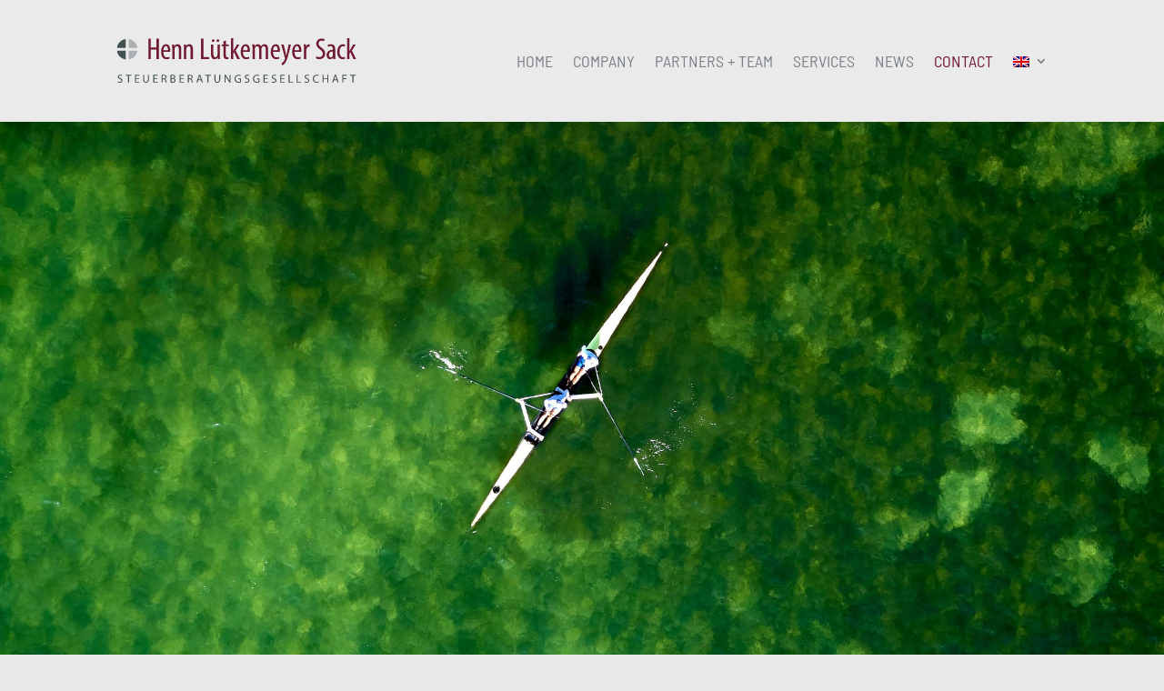

--- FILE ---
content_type: text/css
request_url: https://www.hls-stb.com/wp-content/cache/autoptimize/css/autoptimize_single_722d64559c1fe8d51a6dd4787bd9ffed.css
body_size: 12723
content:
@font-face{font-family:"Barlow Semi Condensed";font-style:normal;font-weight:400;src:url(//www.hls-stb.com/wp-content/themes/Divi_child/assets/css/../fonts/BarlowSemiCondensed-Regular.ttf) format("truetype");font-display:swap}@font-face{font-family:"Barlow Semi Condensed";font-style:italic;font-weight:400;src:url(//www.hls-stb.com/wp-content/themes/Divi_child/assets/css/../fonts/BarlowSemiCondensed-Italic.ttf) format("truetype");font-display:swap}@font-face{font-family:"Barlow Semi Condensed";font-style:normal;font-weight:700;src:url(//www.hls-stb.com/wp-content/themes/Divi_child/assets/css/../fonts/BarlowSemiCondensed-Bold.ttf) format("truetype");font-display:swap}@font-face{font-family:"Barlow Semi Condensed";font-style:italic;font-weight:700;src:url(//www.hls-stb.com/wp-content/themes/Divi_child/assets/css/../fonts/BarlowSemiCondensed-BoldItalic.ttf) format("truetype");font-display:swap}@font-face{font-family:"Barlow Semi Condensed";font-style:normal;font-weight:300;src:url(//www.hls-stb.com/wp-content/themes/Divi_child/assets/css/../fonts/BarlowSemiCondensed-Light.ttf) format("truetype");font-display:swap}@font-face{font-family:"Barlow";font-style:normal;font-weight:600;src:url(//www.hls-stb.com/wp-content/themes/Divi_child/assets/css/../fonts/Barlow-SemiBold.ttf) format("truetype");font-display:swap}@font-face{font-family:"Barlow";font-style:italic;font-weight:600;src:url(//www.hls-stb.com/wp-content/themes/Divi_child/assets/css/../fonts/Barlow-SemiBoldItalic.ttf) format("truetype");font-display:swap}
/*!
 * Font Awesome Free 5.3.1 by @fontawesome - https://fontawesome.com
 * License - https://fontawesome.com/license/free (Icons: CC BY 4.0, Fonts: SIL OFL 1.1, Code: MIT License)
 */
.fa,.fas,.far,.fal,.fab{-moz-osx-font-smoothing:grayscale;-webkit-font-smoothing:antialiased;display:inline-block;font-style:normal;font-variant:normal;text-rendering:auto;line-height:1}.fa-lg{font-size:1.3333333333em;line-height:.75em;vertical-align:-.0667em}.fa-xs{font-size:.75em}.fa-sm{font-size:.875em}.fa-1x{font-size:1em}.fa-2x{font-size:2em}.fa-3x{font-size:3em}.fa-4x{font-size:4em}.fa-5x{font-size:5em}.fa-6x{font-size:6em}.fa-7x{font-size:7em}.fa-8x{font-size:8em}.fa-9x{font-size:9em}.fa-10x{font-size:10em}.fa-fw{text-align:center;width:1.25em}.fa-ul{list-style-type:none;margin-left:2.5em;padding-left:0}.fa-ul>li{position:relative}.fa-li{left:-2em;position:absolute;text-align:center;width:2em;line-height:inherit}.fa-border{border:solid .08em #eee;border-radius:.1em;padding:.2em .25em .15em}.fa-pull-left{float:left}.fa-pull-right{float:right}.fa.fa-pull-left,.fas.fa-pull-left,.far.fa-pull-left,.fal.fa-pull-left,.fab.fa-pull-left{margin-right:.3em}.fa.fa-pull-right,.fas.fa-pull-right,.far.fa-pull-right,.fal.fa-pull-right,.fab.fa-pull-right{margin-left:.3em}.fa-spin{animation:fa-spin 2s infinite linear}.fa-pulse{animation:fa-spin 1s infinite steps(8)}@keyframes fa-spin{0%{transform:rotate(0deg)}100%{transform:rotate(360deg)}}.fa-rotate-90{-ms-filter:"progid:DXImageTransform.Microsoft.BasicImage(rotation=1)";transform:rotate(90deg)}.fa-rotate-180{-ms-filter:"progid:DXImageTransform.Microsoft.BasicImage(rotation=2)";transform:rotate(180deg)}.fa-rotate-270{-ms-filter:"progid:DXImageTransform.Microsoft.BasicImage(rotation=3)";transform:rotate(270deg)}.fa-flip-horizontal{-ms-filter:"progid:DXImageTransform.Microsoft.BasicImage(rotation=0, mirror=1)";transform:scale(-1,1)}.fa-flip-vertical{-ms-filter:"progid:DXImageTransform.Microsoft.BasicImage(rotation=2, mirror=1)";transform:scale(1,-1)}.fa-flip-horizontal.fa-flip-vertical{-ms-filter:"progid:DXImageTransform.Microsoft.BasicImage(rotation=2, mirror=1)";transform:scale(-1,-1)}:root .fa-rotate-90,:root .fa-rotate-180,:root .fa-rotate-270,:root .fa-flip-horizontal,:root .fa-flip-vertical{filter:none}.fa-stack{display:inline-block;height:2em;line-height:2em;position:relative;vertical-align:middle;width:2em}.fa-stack-1x,.fa-stack-2x{left:0;position:absolute;text-align:center;width:100%}.fa-stack-1x{line-height:inherit}.fa-stack-2x{font-size:2em}.fa-inverse{color:#fff}.fa-500px:before{content:""}.fa-accessible-icon:before{content:""}.fa-accusoft:before{content:""}.fa-ad:before{content:""}.fa-address-book:before{content:""}.fa-address-card:before{content:""}.fa-adjust:before{content:""}.fa-adn:before{content:""}.fa-adversal:before{content:""}.fa-affiliatetheme:before{content:""}.fa-air-freshener:before{content:""}.fa-algolia:before{content:""}.fa-align-center:before{content:""}.fa-align-justify:before{content:""}.fa-align-left:before{content:""}.fa-align-right:before{content:""}.fa-alipay:before{content:""}.fa-allergies:before{content:""}.fa-amazon:before{content:""}.fa-amazon-pay:before{content:""}.fa-ambulance:before{content:""}.fa-american-sign-language-interpreting:before{content:""}.fa-amilia:before{content:""}.fa-anchor:before{content:""}.fa-android:before{content:""}.fa-angellist:before{content:""}.fa-angle-double-down:before{content:""}.fa-angle-double-left:before{content:""}.fa-angle-double-right:before{content:""}.fa-angle-double-up:before{content:""}.fa-angle-down:before{content:""}.fa-angle-left:before{content:""}.fa-angle-right:before{content:""}.fa-angle-up:before{content:""}.fa-angry:before{content:""}.fa-angrycreative:before{content:""}.fa-angular:before{content:""}.fa-ankh:before{content:""}.fa-app-store:before{content:""}.fa-app-store-ios:before{content:""}.fa-apper:before{content:""}.fa-apple:before{content:""}.fa-apple-alt:before{content:""}.fa-apple-pay:before{content:""}.fa-archive:before{content:""}.fa-archway:before{content:""}.fa-arrow-alt-circle-down:before{content:""}.fa-arrow-alt-circle-left:before{content:""}.fa-arrow-alt-circle-right:before{content:""}.fa-arrow-alt-circle-up:before{content:""}.fa-arrow-circle-down:before{content:""}.fa-arrow-circle-left:before{content:""}.fa-arrow-circle-right:before{content:""}.fa-arrow-circle-up:before{content:""}.fa-arrow-down:before{content:""}.fa-arrow-left:before{content:""}.fa-arrow-right:before{content:""}.fa-arrow-up:before{content:""}.fa-arrows-alt:before{content:""}.fa-arrows-alt-h:before{content:""}.fa-arrows-alt-v:before{content:""}.fa-assistive-listening-systems:before{content:""}.fa-asterisk:before{content:""}.fa-asymmetrik:before{content:""}.fa-at:before{content:""}.fa-atlas:before{content:""}.fa-atom:before{content:""}.fa-audible:before{content:""}.fa-audio-description:before{content:""}.fa-autoprefixer:before{content:""}.fa-avianex:before{content:""}.fa-aviato:before{content:""}.fa-award:before{content:""}.fa-aws:before{content:""}.fa-backspace:before{content:""}.fa-backward:before{content:""}.fa-balance-scale:before{content:""}.fa-ban:before{content:""}.fa-band-aid:before{content:""}.fa-bandcamp:before{content:""}.fa-barcode:before{content:""}.fa-bars:before{content:""}.fa-baseball-ball:before{content:""}.fa-basketball-ball:before{content:""}.fa-bath:before{content:""}.fa-battery-empty:before{content:""}.fa-battery-full:before{content:""}.fa-battery-half:before{content:""}.fa-battery-quarter:before{content:""}.fa-battery-three-quarters:before{content:""}.fa-bed:before{content:""}.fa-beer:before{content:""}.fa-behance:before{content:""}.fa-behance-square:before{content:""}.fa-bell:before{content:""}.fa-bell-slash:before{content:""}.fa-bezier-curve:before{content:""}.fa-bible:before{content:""}.fa-bicycle:before{content:""}.fa-bimobject:before{content:""}.fa-binoculars:before{content:""}.fa-birthday-cake:before{content:""}.fa-bitbucket:before{content:""}.fa-bitcoin:before{content:""}.fa-bity:before{content:""}.fa-black-tie:before{content:""}.fa-blackberry:before{content:""}.fa-blender:before{content:""}.fa-blind:before{content:""}.fa-blogger:before{content:""}.fa-blogger-b:before{content:""}.fa-bluetooth:before{content:""}.fa-bluetooth-b:before{content:""}.fa-bold:before{content:""}.fa-bolt:before{content:""}.fa-bomb:before{content:""}.fa-bone:before{content:""}.fa-bong:before{content:""}.fa-book:before{content:""}.fa-book-open:before{content:""}.fa-book-reader:before{content:""}.fa-bookmark:before{content:""}.fa-bowling-ball:before{content:""}.fa-box:before{content:""}.fa-box-open:before{content:""}.fa-boxes:before{content:""}.fa-braille:before{content:""}.fa-brain:before{content:""}.fa-briefcase:before{content:""}.fa-briefcase-medical:before{content:""}.fa-broadcast-tower:before{content:""}.fa-broom:before{content:""}.fa-brush:before{content:""}.fa-btc:before{content:""}.fa-bug:before{content:""}.fa-building:before{content:""}.fa-bullhorn:before{content:""}.fa-bullseye:before{content:""}.fa-burn:before{content:""}.fa-buromobelexperte:before{content:""}.fa-bus:before{content:""}.fa-bus-alt:before{content:""}.fa-business-time:before{content:""}.fa-buysellads:before{content:""}.fa-calculator:before{content:""}.fa-calendar:before{content:""}.fa-calendar-alt:before{content:""}.fa-calendar-check:before{content:""}.fa-calendar-minus:before{content:""}.fa-calendar-plus:before{content:""}.fa-calendar-times:before{content:""}.fa-camera:before{content:""}.fa-camera-retro:before{content:""}.fa-cannabis:before{content:""}.fa-capsules:before{content:""}.fa-car:before{content:""}.fa-car-alt:before{content:""}.fa-car-battery:before{content:""}.fa-car-crash:before{content:""}.fa-car-side:before{content:""}.fa-caret-down:before{content:""}.fa-caret-left:before{content:""}.fa-caret-right:before{content:""}.fa-caret-square-down:before{content:""}.fa-caret-square-left:before{content:""}.fa-caret-square-right:before{content:""}.fa-caret-square-up:before{content:""}.fa-caret-up:before{content:""}.fa-cart-arrow-down:before{content:""}.fa-cart-plus:before{content:""}.fa-cc-amazon-pay:before{content:""}.fa-cc-amex:before{content:""}.fa-cc-apple-pay:before{content:""}.fa-cc-diners-club:before{content:""}.fa-cc-discover:before{content:""}.fa-cc-jcb:before{content:""}.fa-cc-mastercard:before{content:""}.fa-cc-paypal:before{content:""}.fa-cc-stripe:before{content:""}.fa-cc-visa:before{content:""}.fa-centercode:before{content:""}.fa-certificate:before{content:""}.fa-chalkboard:before{content:""}.fa-chalkboard-teacher:before{content:""}.fa-charging-station:before{content:""}.fa-chart-area:before{content:""}.fa-chart-bar:before{content:""}.fa-chart-line:before{content:""}.fa-chart-pie:before{content:""}.fa-check:before{content:""}.fa-check-circle:before{content:""}.fa-check-double:before{content:""}.fa-check-square:before{content:""}.fa-chess:before{content:""}.fa-chess-bishop:before{content:""}.fa-chess-board:before{content:""}.fa-chess-king:before{content:""}.fa-chess-knight:before{content:""}.fa-chess-pawn:before{content:""}.fa-chess-queen:before{content:""}.fa-chess-rook:before{content:""}.fa-chevron-circle-down:before{content:""}.fa-chevron-circle-left:before{content:""}.fa-chevron-circle-right:before{content:""}.fa-chevron-circle-up:before{content:""}.fa-chevron-down:before{content:""}.fa-chevron-left:before{content:""}.fa-chevron-right:before{content:""}.fa-chevron-up:before{content:""}.fa-child:before{content:""}.fa-chrome:before{content:""}.fa-church:before{content:""}.fa-circle:before{content:""}.fa-circle-notch:before{content:""}.fa-city:before{content:""}.fa-clipboard:before{content:""}.fa-clipboard-check:before{content:""}.fa-clipboard-list:before{content:""}.fa-clock:before{content:""}.fa-clone:before{content:""}.fa-closed-captioning:before{content:""}.fa-cloud:before{content:""}.fa-cloud-download-alt:before{content:""}.fa-cloud-upload-alt:before{content:""}.fa-cloudscale:before{content:""}.fa-cloudsmith:before{content:""}.fa-cloudversify:before{content:""}.fa-cocktail:before{content:""}.fa-code:before{content:""}.fa-code-branch:before{content:""}.fa-codepen:before{content:""}.fa-codiepie:before{content:""}.fa-coffee:before{content:""}.fa-cog:before{content:""}.fa-cogs:before{content:""}.fa-coins:before{content:""}.fa-columns:before{content:""}.fa-comment:before{content:""}.fa-comment-alt:before{content:""}.fa-comment-dollar:before{content:""}.fa-comment-dots:before{content:""}.fa-comment-slash:before{content:""}.fa-comments:before{content:""}.fa-comments-dollar:before{content:""}.fa-compact-disc:before{content:""}.fa-compass:before{content:""}.fa-compress:before{content:""}.fa-concierge-bell:before{content:""}.fa-connectdevelop:before{content:""}.fa-contao:before{content:""}.fa-cookie:before{content:""}.fa-cookie-bite:before{content:""}.fa-copy:before{content:""}.fa-copyright:before{content:""}.fa-couch:before{content:""}.fa-cpanel:before{content:""}.fa-creative-commons:before{content:""}.fa-creative-commons-by:before{content:""}.fa-creative-commons-nc:before{content:""}.fa-creative-commons-nc-eu:before{content:""}.fa-creative-commons-nc-jp:before{content:""}.fa-creative-commons-nd:before{content:""}.fa-creative-commons-pd:before{content:""}.fa-creative-commons-pd-alt:before{content:""}.fa-creative-commons-remix:before{content:""}.fa-creative-commons-sa:before{content:""}.fa-creative-commons-sampling:before{content:""}.fa-creative-commons-sampling-plus:before{content:""}.fa-creative-commons-share:before{content:""}.fa-credit-card:before{content:""}.fa-crop:before{content:""}.fa-crop-alt:before{content:""}.fa-cross:before{content:""}.fa-crosshairs:before{content:""}.fa-crow:before{content:""}.fa-crown:before{content:""}.fa-css3:before{content:""}.fa-css3-alt:before{content:""}.fa-cube:before{content:""}.fa-cubes:before{content:""}.fa-cut:before{content:""}.fa-cuttlefish:before{content:""}.fa-d-and-d:before{content:""}.fa-dashcube:before{content:""}.fa-database:before{content:""}.fa-deaf:before{content:""}.fa-delicious:before{content:""}.fa-deploydog:before{content:""}.fa-deskpro:before{content:""}.fa-desktop:before{content:""}.fa-deviantart:before{content:""}.fa-dharmachakra:before{content:""}.fa-diagnoses:before{content:""}.fa-dice:before{content:""}.fa-dice-five:before{content:""}.fa-dice-four:before{content:""}.fa-dice-one:before{content:""}.fa-dice-six:before{content:""}.fa-dice-three:before{content:""}.fa-dice-two:before{content:""}.fa-digg:before{content:""}.fa-digital-ocean:before{content:""}.fa-digital-tachograph:before{content:""}.fa-directions:before{content:""}.fa-discord:before{content:""}.fa-discourse:before{content:""}.fa-divide:before{content:""}.fa-dizzy:before{content:""}.fa-dna:before{content:""}.fa-dochub:before{content:""}.fa-docker:before{content:""}.fa-dollar-sign:before{content:""}.fa-dolly:before{content:""}.fa-dolly-flatbed:before{content:""}.fa-donate:before{content:""}.fa-door-closed:before{content:""}.fa-door-open:before{content:""}.fa-dot-circle:before{content:""}.fa-dove:before{content:""}.fa-download:before{content:""}.fa-draft2digital:before{content:""}.fa-drafting-compass:before{content:""}.fa-draw-polygon:before{content:""}.fa-dribbble:before{content:""}.fa-dribbble-square:before{content:""}.fa-dropbox:before{content:""}.fa-drum:before{content:""}.fa-drum-steelpan:before{content:""}.fa-drupal:before{content:""}.fa-dumbbell:before{content:""}.fa-dyalog:before{content:""}.fa-earlybirds:before{content:""}.fa-ebay:before{content:""}.fa-edge:before{content:""}.fa-edit:before{content:""}.fa-eject:before{content:""}.fa-elementor:before{content:""}.fa-ellipsis-h:before{content:""}.fa-ellipsis-v:before{content:""}.fa-ello:before{content:""}.fa-ember:before{content:""}.fa-empire:before{content:""}.fa-envelope:before{content:""}.fa-envelope-open:before{content:""}.fa-envelope-open-text:before{content:""}.fa-envelope-square:before{content:""}.fa-envira:before{content:""}.fa-equals:before{content:""}.fa-eraser:before{content:""}.fa-erlang:before{content:""}.fa-ethereum:before{content:""}.fa-etsy:before{content:""}.fa-euro-sign:before{content:""}.fa-exchange-alt:before{content:""}.fa-exclamation:before{content:""}.fa-exclamation-circle:before{content:""}.fa-exclamation-triangle:before{content:""}.fa-expand:before{content:""}.fa-expand-arrows-alt:before{content:""}.fa-expeditedssl:before{content:""}.fa-external-link-alt:before{content:""}.fa-external-link-square-alt:before{content:""}.fa-eye:before{content:""}.fa-eye-dropper:before{content:""}.fa-eye-slash:before{content:""}.fa-facebook:before{content:""}.fa-facebook-f:before{content:""}.fa-facebook-messenger:before{content:""}.fa-facebook-square:before{content:""}.fa-fast-backward:before{content:""}.fa-fast-forward:before{content:""}.fa-fax:before{content:""}.fa-feather:before{content:""}.fa-feather-alt:before{content:""}.fa-female:before{content:""}.fa-fighter-jet:before{content:""}.fa-file:before{content:""}.fa-file-alt:before{content:""}.fa-file-archive:before{content:""}.fa-file-audio:before{content:""}.fa-file-code:before{content:""}.fa-file-contract:before{content:""}.fa-file-download:before{content:""}.fa-file-excel:before{content:""}.fa-file-export:before{content:""}.fa-file-image:before{content:""}.fa-file-import:before{content:""}.fa-file-invoice:before{content:""}.fa-file-invoice-dollar:before{content:""}.fa-file-medical:before{content:""}.fa-file-medical-alt:before{content:""}.fa-file-pdf:before{content:""}.fa-file-powerpoint:before{content:""}.fa-file-prescription:before{content:""}.fa-file-signature:before{content:""}.fa-file-upload:before{content:""}.fa-file-video:before{content:""}.fa-file-word:before{content:""}.fa-fill:before{content:""}.fa-fill-drip:before{content:""}.fa-film:before{content:""}.fa-filter:before{content:""}.fa-fingerprint:before{content:""}.fa-fire:before{content:""}.fa-fire-extinguisher:before{content:""}.fa-firefox:before{content:""}.fa-first-aid:before{content:""}.fa-first-order:before{content:""}.fa-first-order-alt:before{content:""}.fa-firstdraft:before{content:""}.fa-fish:before{content:""}.fa-flag:before{content:""}.fa-flag-checkered:before{content:""}.fa-flask:before{content:""}.fa-flickr:before{content:""}.fa-flipboard:before{content:""}.fa-flushed:before{content:""}.fa-fly:before{content:""}.fa-folder:before{content:""}.fa-folder-minus:before{content:""}.fa-folder-open:before{content:""}.fa-folder-plus:before{content:""}.fa-font:before{content:""}.fa-font-awesome:before{content:""}.fa-font-awesome-alt:before{content:""}.fa-font-awesome-flag:before{content:""}.fa-font-awesome-logo-full:before{content:""}.fa-fonticons:before{content:""}.fa-fonticons-fi:before{content:""}.fa-football-ball:before{content:""}.fa-fort-awesome:before{content:""}.fa-fort-awesome-alt:before{content:""}.fa-forumbee:before{content:""}.fa-forward:before{content:""}.fa-foursquare:before{content:""}.fa-free-code-camp:before{content:""}.fa-freebsd:before{content:""}.fa-frog:before{content:""}.fa-frown:before{content:""}.fa-frown-open:before{content:""}.fa-fulcrum:before{content:""}.fa-funnel-dollar:before{content:""}.fa-futbol:before{content:""}.fa-galactic-republic:before{content:""}.fa-galactic-senate:before{content:""}.fa-gamepad:before{content:""}.fa-gas-pump:before{content:""}.fa-gavel:before{content:""}.fa-gem:before{content:""}.fa-genderless:before{content:""}.fa-get-pocket:before{content:""}.fa-gg:before{content:""}.fa-gg-circle:before{content:""}.fa-gift:before{content:""}.fa-git:before{content:""}.fa-git-square:before{content:""}.fa-github:before{content:""}.fa-github-alt:before{content:""}.fa-github-square:before{content:""}.fa-gitkraken:before{content:""}.fa-gitlab:before{content:""}.fa-gitter:before{content:""}.fa-glass-martini:before{content:""}.fa-glass-martini-alt:before{content:""}.fa-glasses:before{content:""}.fa-glide:before{content:""}.fa-glide-g:before{content:""}.fa-globe:before{content:""}.fa-globe-africa:before{content:""}.fa-globe-americas:before{content:""}.fa-globe-asia:before{content:""}.fa-gofore:before{content:""}.fa-golf-ball:before{content:""}.fa-goodreads:before{content:""}.fa-goodreads-g:before{content:""}.fa-google:before{content:""}.fa-google-drive:before{content:""}.fa-google-play:before{content:""}.fa-google-plus:before{content:""}.fa-google-plus-g:before{content:""}.fa-google-plus-square:before{content:""}.fa-google-wallet:before{content:""}.fa-gopuram:before{content:""}.fa-graduation-cap:before{content:""}.fa-gratipay:before{content:""}.fa-grav:before{content:""}.fa-greater-than:before{content:""}.fa-greater-than-equal:before{content:""}.fa-grimace:before{content:""}.fa-grin:before{content:""}.fa-grin-alt:before{content:""}.fa-grin-beam:before{content:""}.fa-grin-beam-sweat:before{content:""}.fa-grin-hearts:before{content:""}.fa-grin-squint:before{content:""}.fa-grin-squint-tears:before{content:""}.fa-grin-stars:before{content:""}.fa-grin-tears:before{content:""}.fa-grin-tongue:before{content:""}.fa-grin-tongue-squint:before{content:""}.fa-grin-tongue-wink:before{content:""}.fa-grin-wink:before{content:""}.fa-grip-horizontal:before{content:""}.fa-grip-vertical:before{content:""}.fa-gripfire:before{content:""}.fa-grunt:before{content:""}.fa-gulp:before{content:""}.fa-h-square:before{content:""}.fa-hacker-news:before{content:""}.fa-hacker-news-square:before{content:""}.fa-hackerrank:before{content:""}.fa-hamsa:before{content:""}.fa-hand-holding:before{content:""}.fa-hand-holding-heart:before{content:""}.fa-hand-holding-usd:before{content:""}.fa-hand-lizard:before{content:""}.fa-hand-paper:before{content:""}.fa-hand-peace:before{content:""}.fa-hand-point-down:before{content:""}.fa-hand-point-left:before{content:""}.fa-hand-point-right:before{content:""}.fa-hand-point-up:before{content:""}.fa-hand-pointer:before{content:""}.fa-hand-rock:before{content:""}.fa-hand-scissors:before{content:""}.fa-hand-spock:before{content:""}.fa-hands:before{content:""}.fa-hands-helping:before{content:""}.fa-handshake:before{content:""}.fa-hashtag:before{content:""}.fa-haykal:before{content:""}.fa-hdd:before{content:""}.fa-heading:before{content:""}.fa-headphones:before{content:""}.fa-headphones-alt:before{content:""}.fa-headset:before{content:""}.fa-heart:before{content:""}.fa-heartbeat:before{content:""}.fa-helicopter:before{content:""}.fa-highlighter:before{content:""}.fa-hips:before{content:""}.fa-hire-a-helper:before{content:""}.fa-history:before{content:""}.fa-hockey-puck:before{content:""}.fa-home:before{content:""}.fa-hooli:before{content:""}.fa-hornbill:before{content:""}.fa-hospital:before{content:""}.fa-hospital-alt:before{content:""}.fa-hospital-symbol:before{content:""}.fa-hot-tub:before{content:""}.fa-hotel:before{content:""}.fa-hotjar:before{content:""}.fa-hourglass:before{content:""}.fa-hourglass-end:before{content:""}.fa-hourglass-half:before{content:""}.fa-hourglass-start:before{content:""}.fa-houzz:before{content:""}.fa-html5:before{content:""}.fa-hubspot:before{content:""}.fa-i-cursor:before{content:""}.fa-id-badge:before{content:""}.fa-id-card:before{content:""}.fa-id-card-alt:before{content:""}.fa-image:before{content:""}.fa-images:before{content:""}.fa-imdb:before{content:""}.fa-inbox:before{content:""}.fa-indent:before{content:""}.fa-industry:before{content:""}.fa-infinity:before{content:""}.fa-info:before{content:""}.fa-info-circle:before{content:""}.fa-instagram:before{content:""}.fa-internet-explorer:before{content:""}.fa-ioxhost:before{content:""}.fa-italic:before{content:""}.fa-itunes:before{content:""}.fa-itunes-note:before{content:""}.fa-java:before{content:""}.fa-jedi:before{content:""}.fa-jedi-order:before{content:""}.fa-jenkins:before{content:""}.fa-joget:before{content:""}.fa-joint:before{content:""}.fa-joomla:before{content:""}.fa-journal-whills:before{content:""}.fa-js:before{content:""}.fa-js-square:before{content:""}.fa-jsfiddle:before{content:""}.fa-kaaba:before{content:""}.fa-kaggle:before{content:""}.fa-key:before{content:""}.fa-keybase:before{content:""}.fa-keyboard:before{content:""}.fa-keycdn:before{content:""}.fa-khanda:before{content:""}.fa-kickstarter:before{content:""}.fa-kickstarter-k:before{content:""}.fa-kiss:before{content:""}.fa-kiss-beam:before{content:""}.fa-kiss-wink-heart:before{content:""}.fa-kiwi-bird:before{content:""}.fa-korvue:before{content:""}.fa-landmark:before{content:""}.fa-language:before{content:""}.fa-laptop:before{content:""}.fa-laptop-code:before{content:""}.fa-laravel:before{content:""}.fa-lastfm:before{content:""}.fa-lastfm-square:before{content:""}.fa-laugh:before{content:""}.fa-laugh-beam:before{content:""}.fa-laugh-squint:before{content:""}.fa-laugh-wink:before{content:""}.fa-layer-group:before{content:""}.fa-leaf:before{content:""}.fa-leanpub:before{content:""}.fa-lemon:before{content:""}.fa-less:before{content:""}.fa-less-than:before{content:""}.fa-less-than-equal:before{content:""}.fa-level-down-alt:before{content:""}.fa-level-up-alt:before{content:""}.fa-life-ring:before{content:""}.fa-lightbulb:before{content:""}.fa-line:before{content:""}.fa-link:before{content:""}.fa-linkedin:before{content:""}.fa-linkedin-in:before{content:""}.fa-linode:before{content:""}.fa-linux:before{content:""}.fa-lira-sign:before{content:""}.fa-list:before{content:""}.fa-list-alt:before{content:""}.fa-list-ol:before{content:""}.fa-list-ul:before{content:""}.fa-location-arrow:before{content:""}.fa-lock:before{content:""}.fa-lock-open:before{content:""}.fa-long-arrow-alt-down:before{content:""}.fa-long-arrow-alt-left:before{content:""}.fa-long-arrow-alt-right:before{content:""}.fa-long-arrow-alt-up:before{content:""}.fa-low-vision:before{content:""}.fa-luggage-cart:before{content:""}.fa-lyft:before{content:""}.fa-magento:before{content:""}.fa-magic:before{content:""}.fa-magnet:before{content:""}.fa-mail-bulk:before{content:""}.fa-mailchimp:before{content:""}.fa-male:before{content:""}.fa-mandalorian:before{content:""}.fa-map:before{content:""}.fa-map-marked:before{content:""}.fa-map-marked-alt:before{content:""}.fa-map-marker:before{content:""}.fa-map-marker-alt:before{content:""}.fa-map-pin:before{content:""}.fa-map-signs:before{content:""}.fa-markdown:before{content:""}.fa-marker:before{content:""}.fa-mars:before{content:""}.fa-mars-double:before{content:""}.fa-mars-stroke:before{content:""}.fa-mars-stroke-h:before{content:""}.fa-mars-stroke-v:before{content:""}.fa-mastodon:before{content:""}.fa-maxcdn:before{content:""}.fa-medal:before{content:""}.fa-medapps:before{content:""}.fa-medium:before{content:""}.fa-medium-m:before{content:""}.fa-medkit:before{content:""}.fa-medrt:before{content:""}.fa-meetup:before{content:""}.fa-megaport:before{content:""}.fa-meh:before{content:""}.fa-meh-blank:before{content:""}.fa-meh-rolling-eyes:before{content:""}.fa-memory:before{content:""}.fa-menorah:before{content:""}.fa-mercury:before{content:""}.fa-microchip:before{content:""}.fa-microphone:before{content:""}.fa-microphone-alt:before{content:""}.fa-microphone-alt-slash:before{content:""}.fa-microphone-slash:before{content:""}.fa-microscope:before{content:""}.fa-microsoft:before{content:""}.fa-minus:before{content:""}.fa-minus-circle:before{content:""}.fa-minus-square:before{content:""}.fa-mix:before{content:""}.fa-mixcloud:before{content:""}.fa-mizuni:before{content:""}.fa-mobile:before{content:""}.fa-mobile-alt:before{content:""}.fa-modx:before{content:""}.fa-monero:before{content:""}.fa-money-bill:before{content:""}.fa-money-bill-alt:before{content:""}.fa-money-bill-wave:before{content:""}.fa-money-bill-wave-alt:before{content:""}.fa-money-check:before{content:""}.fa-money-check-alt:before{content:""}.fa-monument:before{content:""}.fa-moon:before{content:""}.fa-mortar-pestle:before{content:""}.fa-mosque:before{content:""}.fa-motorcycle:before{content:""}.fa-mouse-pointer:before{content:""}.fa-music:before{content:""}.fa-napster:before{content:""}.fa-neos:before{content:""}.fa-neuter:before{content:""}.fa-newspaper:before{content:""}.fa-nimblr:before{content:""}.fa-nintendo-switch:before{content:""}.fa-node:before{content:""}.fa-node-js:before{content:""}.fa-not-equal:before{content:""}.fa-notes-medical:before{content:""}.fa-npm:before{content:""}.fa-ns8:before{content:""}.fa-nutritionix:before{content:""}.fa-object-group:before{content:""}.fa-object-ungroup:before{content:""}.fa-odnoklassniki:before{content:""}.fa-odnoklassniki-square:before{content:""}.fa-oil-can:before{content:""}.fa-old-republic:before{content:""}.fa-om:before{content:""}.fa-opencart:before{content:""}.fa-openid:before{content:""}.fa-opera:before{content:""}.fa-optin-monster:before{content:""}.fa-osi:before{content:""}.fa-outdent:before{content:""}.fa-page4:before{content:""}.fa-pagelines:before{content:""}.fa-paint-brush:before{content:""}.fa-paint-roller:before{content:""}.fa-palette:before{content:""}.fa-palfed:before{content:""}.fa-pallet:before{content:""}.fa-paper-plane:before{content:""}.fa-paperclip:before{content:""}.fa-parachute-box:before{content:""}.fa-paragraph:before{content:""}.fa-parking:before{content:""}.fa-passport:before{content:""}.fa-pastafarianism:before{content:""}.fa-paste:before{content:""}.fa-patreon:before{content:""}.fa-pause:before{content:""}.fa-pause-circle:before{content:""}.fa-paw:before{content:""}.fa-paypal:before{content:""}.fa-peace:before{content:""}.fa-pen:before{content:""}.fa-pen-alt:before{content:""}.fa-pen-fancy:before{content:""}.fa-pen-nib:before{content:""}.fa-pen-square:before{content:""}.fa-pencil-alt:before{content:""}.fa-pencil-ruler:before{content:""}.fa-people-carry:before{content:""}.fa-percent:before{content:""}.fa-percentage:before{content:""}.fa-periscope:before{content:""}.fa-phabricator:before{content:""}.fa-phoenix-framework:before{content:""}.fa-phoenix-squadron:before{content:""}.fa-phone:before{content:""}.fa-phone-slash:before{content:""}.fa-phone-square:before{content:""}.fa-phone-volume:before{content:""}.fa-php:before{content:""}.fa-pied-piper:before{content:""}.fa-pied-piper-alt:before{content:""}.fa-pied-piper-hat:before{content:""}.fa-pied-piper-pp:before{content:""}.fa-piggy-bank:before{content:""}.fa-pills:before{content:""}.fa-pinterest:before{content:""}.fa-pinterest-p:before{content:""}.fa-pinterest-square:before{content:""}.fa-place-of-worship:before{content:""}.fa-plane:before{content:""}.fa-plane-arrival:before{content:""}.fa-plane-departure:before{content:""}.fa-play:before{content:""}.fa-play-circle:before{content:""}.fa-playstation:before{content:""}.fa-plug:before{content:""}.fa-plus:before{content:""}.fa-plus-circle:before{content:""}.fa-plus-square:before{content:""}.fa-podcast:before{content:""}.fa-poll:before{content:""}.fa-poll-h:before{content:""}.fa-poo:before{content:""}.fa-poop:before{content:""}.fa-portrait:before{content:""}.fa-pound-sign:before{content:""}.fa-power-off:before{content:""}.fa-pray:before{content:""}.fa-praying-hands:before{content:""}.fa-prescription:before{content:""}.fa-prescription-bottle:before{content:""}.fa-prescription-bottle-alt:before{content:""}.fa-print:before{content:""}.fa-procedures:before{content:""}.fa-product-hunt:before{content:""}.fa-project-diagram:before{content:""}.fa-pushed:before{content:""}.fa-puzzle-piece:before{content:""}.fa-python:before{content:""}.fa-qq:before{content:""}.fa-qrcode:before{content:""}.fa-question:before{content:""}.fa-question-circle:before{content:""}.fa-quidditch:before{content:""}.fa-quinscape:before{content:""}.fa-quora:before{content:""}.fa-quote-left:before{content:""}.fa-quote-right:before{content:""}.fa-quran:before{content:""}.fa-r-project:before{content:""}.fa-random:before{content:""}.fa-ravelry:before{content:""}.fa-react:before{content:""}.fa-readme:before{content:""}.fa-rebel:before{content:""}.fa-receipt:before{content:""}.fa-recycle:before{content:""}.fa-red-river:before{content:""}.fa-reddit:before{content:""}.fa-reddit-alien:before{content:""}.fa-reddit-square:before{content:""}.fa-redo:before{content:""}.fa-redo-alt:before{content:""}.fa-registered:before{content:""}.fa-rendact:before{content:""}.fa-renren:before{content:""}.fa-reply:before{content:""}.fa-reply-all:before{content:""}.fa-replyd:before{content:""}.fa-researchgate:before{content:""}.fa-resolving:before{content:""}.fa-retweet:before{content:""}.fa-rev:before{content:""}.fa-ribbon:before{content:""}.fa-road:before{content:""}.fa-robot:before{content:""}.fa-rocket:before{content:""}.fa-rocketchat:before{content:""}.fa-rockrms:before{content:""}.fa-route:before{content:""}.fa-rss:before{content:""}.fa-rss-square:before{content:""}.fa-ruble-sign:before{content:""}.fa-ruler:before{content:""}.fa-ruler-combined:before{content:""}.fa-ruler-horizontal:before{content:""}.fa-ruler-vertical:before{content:""}.fa-rupee-sign:before{content:""}.fa-sad-cry:before{content:""}.fa-sad-tear:before{content:""}.fa-safari:before{content:""}.fa-sass:before{content:""}.fa-save:before{content:""}.fa-schlix:before{content:""}.fa-school:before{content:""}.fa-screwdriver:before{content:""}.fa-scribd:before{content:""}.fa-search:before{content:""}.fa-search-dollar:before{content:""}.fa-search-location:before{content:""}.fa-search-minus:before{content:""}.fa-search-plus:before{content:""}.fa-searchengin:before{content:""}.fa-seedling:before{content:""}.fa-sellcast:before{content:""}.fa-sellsy:before{content:""}.fa-server:before{content:""}.fa-servicestack:before{content:""}.fa-shapes:before{content:""}.fa-share:before{content:""}.fa-share-alt:before{content:""}.fa-share-alt-square:before{content:""}.fa-share-square:before{content:""}.fa-shekel-sign:before{content:""}.fa-shield-alt:before{content:""}.fa-ship:before{content:""}.fa-shipping-fast:before{content:""}.fa-shirtsinbulk:before{content:""}.fa-shoe-prints:before{content:""}.fa-shopping-bag:before{content:""}.fa-shopping-basket:before{content:""}.fa-shopping-cart:before{content:""}.fa-shopware:before{content:""}.fa-shower:before{content:""}.fa-shuttle-van:before{content:""}.fa-sign:before{content:""}.fa-sign-in-alt:before{content:""}.fa-sign-language:before{content:""}.fa-sign-out-alt:before{content:""}.fa-signal:before{content:""}.fa-signature:before{content:""}.fa-simplybuilt:before{content:""}.fa-sistrix:before{content:""}.fa-sitemap:before{content:""}.fa-sith:before{content:""}.fa-skull:before{content:""}.fa-skyatlas:before{content:""}.fa-skype:before{content:""}.fa-slack:before{content:""}.fa-slack-hash:before{content:""}.fa-sliders-h:before{content:""}.fa-slideshare:before{content:""}.fa-smile:before{content:""}.fa-smile-beam:before{content:""}.fa-smile-wink:before{content:""}.fa-smoking:before{content:""}.fa-smoking-ban:before{content:""}.fa-snapchat:before{content:""}.fa-snapchat-ghost:before{content:""}.fa-snapchat-square:before{content:""}.fa-snowflake:before{content:""}.fa-socks:before{content:""}.fa-solar-panel:before{content:""}.fa-sort:before{content:""}.fa-sort-alpha-down:before{content:""}.fa-sort-alpha-up:before{content:""}.fa-sort-amount-down:before{content:""}.fa-sort-amount-up:before{content:""}.fa-sort-down:before{content:""}.fa-sort-numeric-down:before{content:""}.fa-sort-numeric-up:before{content:""}.fa-sort-up:before{content:""}.fa-soundcloud:before{content:""}.fa-spa:before{content:""}.fa-space-shuttle:before{content:""}.fa-speakap:before{content:""}.fa-spinner:before{content:""}.fa-splotch:before{content:""}.fa-spotify:before{content:""}.fa-spray-can:before{content:""}.fa-square:before{content:""}.fa-square-full:before{content:""}.fa-square-root-alt:before{content:""}.fa-squarespace:before{content:""}.fa-stack-exchange:before{content:""}.fa-stack-overflow:before{content:""}.fa-stamp:before{content:""}.fa-star:before{content:""}.fa-star-and-crescent:before{content:""}.fa-star-half:before{content:""}.fa-star-half-alt:before{content:""}.fa-star-of-david:before{content:""}.fa-star-of-life:before{content:""}.fa-staylinked:before{content:""}.fa-steam:before{content:""}.fa-steam-square:before{content:""}.fa-steam-symbol:before{content:""}.fa-step-backward:before{content:""}.fa-step-forward:before{content:""}.fa-stethoscope:before{content:""}.fa-sticker-mule:before{content:""}.fa-sticky-note:before{content:""}.fa-stop:before{content:""}.fa-stop-circle:before{content:""}.fa-stopwatch:before{content:""}.fa-store:before{content:""}.fa-store-alt:before{content:""}.fa-strava:before{content:""}.fa-stream:before{content:""}.fa-street-view:before{content:""}.fa-strikethrough:before{content:""}.fa-stripe:before{content:""}.fa-stripe-s:before{content:""}.fa-stroopwafel:before{content:""}.fa-studiovinari:before{content:""}.fa-stumbleupon:before{content:""}.fa-stumbleupon-circle:before{content:""}.fa-subscript:before{content:""}.fa-subway:before{content:""}.fa-suitcase:before{content:""}.fa-suitcase-rolling:before{content:""}.fa-sun:before{content:""}.fa-superpowers:before{content:""}.fa-superscript:before{content:""}.fa-supple:before{content:""}.fa-surprise:before{content:""}.fa-swatchbook:before{content:""}.fa-swimmer:before{content:""}.fa-swimming-pool:before{content:""}.fa-synagogue:before{content:""}.fa-sync:before{content:""}.fa-sync-alt:before{content:""}.fa-syringe:before{content:""}.fa-table:before{content:""}.fa-table-tennis:before{content:""}.fa-tablet:before{content:""}.fa-tablet-alt:before{content:""}.fa-tablets:before{content:""}.fa-tachometer-alt:before{content:""}.fa-tag:before{content:""}.fa-tags:before{content:""}.fa-tape:before{content:""}.fa-tasks:before{content:""}.fa-taxi:before{content:""}.fa-teamspeak:before{content:""}.fa-teeth:before{content:""}.fa-teeth-open:before{content:""}.fa-telegram:before{content:""}.fa-telegram-plane:before{content:""}.fa-tencent-weibo:before{content:""}.fa-terminal:before{content:""}.fa-text-height:before{content:""}.fa-text-width:before{content:""}.fa-th:before{content:""}.fa-th-large:before{content:""}.fa-th-list:before{content:""}.fa-the-red-yeti:before{content:""}.fa-theater-masks:before{content:""}.fa-themeco:before{content:""}.fa-themeisle:before{content:""}.fa-thermometer:before{content:""}.fa-thermometer-empty:before{content:""}.fa-thermometer-full:before{content:""}.fa-thermometer-half:before{content:""}.fa-thermometer-quarter:before{content:""}.fa-thermometer-three-quarters:before{content:""}.fa-thumbs-down:before{content:""}.fa-thumbs-up:before{content:""}.fa-thumbtack:before{content:""}.fa-ticket-alt:before{content:""}.fa-times:before{content:""}.fa-times-circle:before{content:""}.fa-tint:before{content:""}.fa-tint-slash:before{content:""}.fa-tired:before{content:""}.fa-toggle-off:before{content:""}.fa-toggle-on:before{content:""}.fa-toolbox:before{content:""}.fa-tooth:before{content:""}.fa-torah:before{content:""}.fa-torii-gate:before{content:""}.fa-trade-federation:before{content:""}.fa-trademark:before{content:""}.fa-traffic-light:before{content:""}.fa-train:before{content:""}.fa-transgender:before{content:""}.fa-transgender-alt:before{content:""}.fa-trash:before{content:""}.fa-trash-alt:before{content:""}.fa-tree:before{content:""}.fa-trello:before{content:""}.fa-tripadvisor:before{content:""}.fa-trophy:before{content:""}.fa-truck:before{content:""}.fa-truck-loading:before{content:""}.fa-truck-monster:before{content:""}.fa-truck-moving:before{content:""}.fa-truck-pickup:before{content:""}.fa-tshirt:before{content:""}.fa-tty:before{content:""}.fa-tumblr:before{content:""}.fa-tumblr-square:before{content:""}.fa-tv:before{content:""}.fa-twitch:before{content:""}.fa-twitter:before{content:""}.fa-twitter-square:before{content:""}.fa-typo3:before{content:""}.fa-uber:before{content:""}.fa-uikit:before{content:""}.fa-umbrella:before{content:""}.fa-umbrella-beach:before{content:""}.fa-underline:before{content:""}.fa-undo:before{content:""}.fa-undo-alt:before{content:""}.fa-uniregistry:before{content:""}.fa-universal-access:before{content:""}.fa-university:before{content:""}.fa-unlink:before{content:""}.fa-unlock:before{content:""}.fa-unlock-alt:before{content:""}.fa-untappd:before{content:""}.fa-upload:before{content:""}.fa-usb:before{content:""}.fa-user:before{content:""}.fa-user-alt:before{content:""}.fa-user-alt-slash:before{content:""}.fa-user-astronaut:before{content:""}.fa-user-check:before{content:""}.fa-user-circle:before{content:""}.fa-user-clock:before{content:""}.fa-user-cog:before{content:""}.fa-user-edit:before{content:""}.fa-user-friends:before{content:""}.fa-user-graduate:before{content:""}.fa-user-lock:before{content:""}.fa-user-md:before{content:""}.fa-user-minus:before{content:""}.fa-user-ninja:before{content:""}.fa-user-plus:before{content:""}.fa-user-secret:before{content:""}.fa-user-shield:before{content:""}.fa-user-slash:before{content:""}.fa-user-tag:before{content:""}.fa-user-tie:before{content:""}.fa-user-times:before{content:""}.fa-users:before{content:""}.fa-users-cog:before{content:""}.fa-ussunnah:before{content:""}.fa-utensil-spoon:before{content:""}.fa-utensils:before{content:""}.fa-vaadin:before{content:""}.fa-vector-square:before{content:""}.fa-venus:before{content:""}.fa-venus-double:before{content:""}.fa-venus-mars:before{content:""}.fa-viacoin:before{content:""}.fa-viadeo:before{content:""}.fa-viadeo-square:before{content:""}.fa-vial:before{content:""}.fa-vials:before{content:""}.fa-viber:before{content:""}.fa-video:before{content:""}.fa-video-slash:before{content:""}.fa-vihara:before{content:""}.fa-vimeo:before{content:""}.fa-vimeo-square:before{content:""}.fa-vimeo-v:before{content:""}.fa-vine:before{content:""}.fa-vk:before{content:""}.fa-vnv:before{content:""}.fa-volleyball-ball:before{content:""}.fa-volume-down:before{content:""}.fa-volume-off:before{content:""}.fa-volume-up:before{content:""}.fa-vuejs:before{content:""}.fa-walking:before{content:""}.fa-wallet:before{content:""}.fa-warehouse:before{content:""}.fa-weebly:before{content:""}.fa-weibo:before{content:""}.fa-weight:before{content:""}.fa-weight-hanging:before{content:""}.fa-weixin:before{content:""}.fa-whatsapp:before{content:""}.fa-whatsapp-square:before{content:""}.fa-wheelchair:before{content:""}.fa-whmcs:before{content:""}.fa-wifi:before{content:""}.fa-wikipedia-w:before{content:""}.fa-window-close:before{content:""}.fa-window-maximize:before{content:""}.fa-window-minimize:before{content:""}.fa-window-restore:before{content:""}.fa-windows:before{content:""}.fa-wine-glass:before{content:""}.fa-wine-glass-alt:before{content:""}.fa-wix:before{content:""}.fa-wolf-pack-battalion:before{content:""}.fa-won-sign:before{content:""}.fa-wordpress:before{content:""}.fa-wordpress-simple:before{content:""}.fa-wpbeginner:before{content:""}.fa-wpexplorer:before{content:""}.fa-wpforms:before{content:""}.fa-wrench:before{content:""}.fa-x-ray:before{content:""}.fa-xbox:before{content:""}.fa-xing:before{content:""}.fa-xing-square:before{content:""}.fa-y-combinator:before{content:""}.fa-yahoo:before{content:""}.fa-yandex:before{content:""}.fa-yandex-international:before{content:""}.fa-yelp:before{content:""}.fa-yen-sign:before{content:""}.fa-yin-yang:before{content:""}.fa-yoast:before{content:""}.fa-youtube:before{content:""}.fa-youtube-square:before{content:""}.fa-zhihu:before{content:""}.sr-only{border:0;clip:rect(0,0,0,0);height:1px;margin:-1px;overflow:hidden;padding:0;position:absolute;width:1px}.sr-only-focusable:active,.sr-only-focusable:focus{clip:auto;height:auto;margin:0;overflow:visible;position:static;width:auto}
/*!
 * Font Awesome Free 5.3.1 by @fontawesome - https://fontawesome.com
 * License - https://fontawesome.com/license/free (Icons: CC BY 4.0, Fonts: SIL OFL 1.1, Code: MIT License)
 */
@font-face{font-family:"Font Awesome 5 Free";font-style:normal;font-weight:900;src:url(//www.hls-stb.com/wp-content/themes/Divi_child/assets/css/../fonts/fa-solid-900.eot);src:url(//www.hls-stb.com/wp-content/themes/Divi_child/assets/css/../fonts/fa-solid-900.eot?#iefix) format("embedded-opentype"),url(//www.hls-stb.com/wp-content/themes/Divi_child/assets/css/../fonts/fa-solid-900.woff2) format("woff2"),url(//www.hls-stb.com/wp-content/themes/Divi_child/assets/css/../fonts/fa-solid-900.woff) format("woff"),url(//www.hls-stb.com/wp-content/themes/Divi_child/assets/css/../fonts/fa-solid-900.ttf) format("truetype"),url(//www.hls-stb.com/wp-content/themes/Divi_child/assets/css/../fonts/fa-solid-900.svg#fontawesome) format("svg")}.fa,.fas{font-family:"Font Awesome 5 Free";font-weight:900}
/*!
 * Font Awesome Free 5.3.1 by @fontawesome - https://fontawesome.com
 * License - https://fontawesome.com/license/free (Icons: CC BY 4.0, Fonts: SIL OFL 1.1, Code: MIT License)
 */
@font-face{font-family:"Font Awesome 5 Free";font-style:normal;font-weight:400;src:url(//www.hls-stb.com/wp-content/themes/Divi_child/assets/css/../fonts/fa-regular-400.eot);src:url(//www.hls-stb.com/wp-content/themes/Divi_child/assets/css/../fonts/fa-regular-400.eot?#iefix) format("embedded-opentype"),url(//www.hls-stb.com/wp-content/themes/Divi_child/assets/css/../fonts/fa-regular-400.woff2) format("woff2"),url(//www.hls-stb.com/wp-content/themes/Divi_child/assets/css/../fonts/fa-regular-400.woff) format("woff"),url(//www.hls-stb.com/wp-content/themes/Divi_child/assets/css/../fonts/fa-regular-400.ttf) format("truetype"),url(//www.hls-stb.com/wp-content/themes/Divi_child/assets/css/../fonts/fa-regular-400.svg#fontawesome) format("svg")}.far{font-family:"Font Awesome 5 Free";font-weight:400}
/*!
 * Font Awesome Free 5.3.1 by @fontawesome - https://fontawesome.com
 * License - https://fontawesome.com/license/free (Icons: CC BY 4.0, Fonts: SIL OFL 1.1, Code: MIT License)
 */
@font-face{font-family:"Font Awesome 5 Brands";font-style:normal;font-weight:400;src:url(//www.hls-stb.com/wp-content/themes/Divi_child/assets/css/../fonts/fa-brands-400.eot);src:url(//www.hls-stb.com/wp-content/themes/Divi_child/assets/css/../fonts/fa-brands-400.eot?#iefix) format("embedded-opentype"),url(//www.hls-stb.com/wp-content/themes/Divi_child/assets/css/../fonts/fa-brands-400.woff2) format("woff2"),url(//www.hls-stb.com/wp-content/themes/Divi_child/assets/css/../fonts/fa-brands-400.woff) format("woff"),url(//www.hls-stb.com/wp-content/themes/Divi_child/assets/css/../fonts/fa-brands-400.ttf) format("truetype"),url(//www.hls-stb.com/wp-content/themes/Divi_child/assets/css/../fonts/fa-brands-400.svg#fontawesome) format("svg")}.fab{font-family:"Font Awesome 5 Brands"}*{box-sizing:border-box}html,body{font-size:20px}html{overflow-y:scroll}body{font-family:"Barlow Semi Condensed";font-weight:400;overflow-x:hidden}i,em{font-family:"Barlow Semi Condensed";font-weight:400;font-style:italic}strong,b{font-family:"Barlow Semi Condensed";font-weight:700}strong i,b i{font-family:"Barlow Semi Condensed";font-weight:700;font-style:italic}img{width:auto;max-width:100%}.entry-content .et_pb_text ul,.entry-content .et_pb_text ol{margin-left:.75rem;list-style-position:outside}.entry-content .et_pb_text ul li,.entry-content .et_pb_text ol li{margin-bottom:.4rem}#page-container #left-area ul{line-height:inherit}.no-padding-top{padding-top:0 !important}.no-padding-bottom{padding-bottom:0 !important}.no-padding-left{padding-left:0 !important}.no-padding-right{padding-right:0 !important}.no-margin-top{margin-top:0 !important}.no-margin-bottom{margin-bottom:0 !important}.no-margin-left{margin-left:0 !important}.no-margin-right{margin-right:0 !important}.align-left{text-align:left}.align-right{text-align:right}.align-center{text-align:center}.nowrap{white-space:nowrap !important}@media(max-width:767px){.no-padding-top-mobile{padding-top:0 !important}.no-padding-bottom-mobile{padding-bottom:0 !important}.no-margin-top-mobile{margin-top:0 !important}.no-margin-bottom-mobile{margin-bottom:0 !important}}@media(max-width:980px){.no-padding-top-tablet{padding-top:0 !important}.no-padding-bottom-tablet{padding-bottom:0 !important}.no-margin-top-tablet{margin-top:0 !important}.no-margin-bottom-tablet{margin-bottom:0 !important}}.et_pb_section{background-color:#e7e9e9}@media(max-width:980px){.et_pb_row{width:92%}}@media(max-width:980px){.row-order-reverse-tablet-down{display:flex;flex-direction:column}.row-order-reverse-tablet-down .et_pb_column:first-child{margin-top:1.5rem}.row-order-reverse-tablet-down .et_pb_column:last-child{order:-1}.row-order-reverse-tablet-down-3col .et_pb_column:nth-child(2){order:-1}.row-order-reverse-tablet-down-3col .et_pb_column:last-child{order:-2}}@media(min-width:981px){.row-flex-centered{display:flex;align-items:center}}@media(min-width:981px){.row-columns-flex-center .et_pb_column{display:flex;align-items:center}}body h1,body h2,body h3,body h4,body h5,body h6,body .h1,body .h2,body .h3,body .h4,body .h5,body .h6{line-height:1.25;text-transform:uppercase}body h1,body .h1,body .et_pb_post h1,body .et_pb_column_1_3 h1,body .et_pb_column_1_4 h1,body .et_pb_column_1_5 h1,body .et_pb_column_1_6 h1,body .et_pb_column_2_5 h1,body.et-db #et-boc .et_pb_column_1_3 h1,body.et-db #et-boc .et_pb_column_1_4 h1,body.et-db #et-boc .et_pb_column_1_5 h1,body.et-db #et-boc .et_pb_column_1_6 h1,body.et-db #et-boc .et_pb_column_2_5 h1,body.et-db #et-boc .et-l .et_pb_column_2_5 h1{position:relative;font-size:28px;padding-bottom:.6rem;font-family:"Barlow Semi Condensed";font-weight:300}body h2,body .h2,body .et_pb_post h2,body .et_pb_column_1_3 h2,body .et_pb_column_1_4 h2,body .et_pb_column_1_5 h2,body .et_pb_column_1_6 h2,body .et_pb_column_2_5 h2,body.et-db #et-boc .et_pb_column_1_3 h2,body.et-db #et-boc .et_pb_column_1_4 h2,body.et-db #et-boc .et_pb_column_1_5 h2,body.et-db #et-boc .et_pb_column_1_6 h2,body.et-db #et-boc .et_pb_column_2_5 h2,body.et-db #et-boc .et-l .et_pb_column_2_5 h2{font-size:26px;margin-top:.7em;padding-bottom:.6rem;font-family:"Barlow Semi Condensed";font-weight:300}body h3,body .h3,body .et_pb_post h3,body .et_pb_column_1_3 h3,body .et_pb_column_1_4 h3,body .et_pb_column_1_5 h3,body .et_pb_column_1_6 h3,body .et_pb_column_2_5 h3,body.et-db #et-boc .et_pb_column_1_3 h3,body.et-db #et-boc .et_pb_column_1_4 h3,body.et-db #et-boc .et_pb_column_1_5 h3,body.et-db #et-boc .et_pb_column_1_6 h3,body.et-db #et-boc .et_pb_column_2_5 h3,body.et-db #et-boc .et-l .et_pb_column_2_5 h3{font-size:22px;margin-top:.6em;padding-bottom:.4rem;font-family:"Barlow Semi Condensed";font-weight:300}body h4,body .h4,body .et_pb_post h4,body .et_pb_column_1_3 h4,body .et_pb_column_1_4 h4,body .et_pb_column_1_5 h4,body .et_pb_column_1_6 h4,body .et_pb_column_2_5 h4,body.et-db #et-boc .et_pb_column_1_3 h4,body.et-db #et-boc .et_pb_column_1_4 h4,body.et-db #et-boc .et_pb_column_1_5 h4,body.et-db #et-boc .et_pb_column_1_6 h4,body.et-db #et-boc .et_pb_column_2_5 h4,body.et-db #et-boc .et-l .et_pb_column_2_5 h4{font-size:20px;margin-top:.5em;padding-bottom:.3rem;font-family:"Barlow Semi Condensed";font-weight:"Barlow Semi Condensed";color:#7c7c7b}body h5,body .h5,body .et_pb_post h5,body .et_pb_column_1_3 h5,body .et_pb_column_1_4 h5,body .et_pb_column_1_5 h5,body .et_pb_column_1_6 h5,body .et_pb_column_2_5 h5,body.et-db #et-boc .et_pb_column_1_3 h5,body.et-db #et-boc .et_pb_column_1_4 h5,body.et-db #et-boc .et_pb_column_1_5 h5,body.et-db #et-boc .et_pb_column_1_6 h5,body.et-db #et-boc .et_pb_column_2_5 h5,body.et-db #et-boc .et-l .et_pb_column_2_5 h5{font-size:18px;margin-top:.5em;padding-bottom:.3rem;font-family:"Barlow Semi Condensed";font-weight:300}body h6,body .h6,body .et_pb_post h6,body .et_pb_column_1_3 h6,body .et_pb_column_1_4 h6,body .et_pb_column_1_5 h6,body .et_pb_column_1_6 h6,body .et_pb_column_2_5 h6,body.et-db #et-boc .et_pb_column_1_3 h6,body.et-db #et-boc .et_pb_column_1_4 h6,body.et-db #et-boc .et_pb_column_1_5 h6,body.et-db #et-boc .et_pb_column_1_6 h6,body.et-db #et-boc .et_pb_column_2_5 h6,body.et-db #et-boc .et-l .et_pb_column_2_5 h6{font-size:16px;margin-top:.5em;padding-bottom:.3rem;font-family:"Barlow Semi Condensed";font-weight:300}@media(min-width:981px){body h1,body .h1,body .et_pb_post h1,body .et_pb_column_1_3 h1,body .et_pb_column_1_4 h1,body .et_pb_column_1_5 h1,body .et_pb_column_1_6 h1,body .et_pb_column_2_5 h1,body.et-db #et-boc .et_pb_column_1_3 h1,body.et-db #et-boc .et_pb_column_1_4 h1,body.et-db #et-boc .et_pb_column_1_5 h1,body.et-db #et-boc .et_pb_column_1_6 h1,body.et-db #et-boc .et_pb_column_2_5 h1,body.et-db #et-boc .et-l .et_pb_column_2_5 h1{font-size:34px}body h2,body .h2,body .et_pb_post h2,body .et_pb_column_1_3 h2,body .et_pb_column_1_4 h2,body .et_pb_column_1_5 h2,body .et_pb_column_1_6 h2,body .et_pb_column_2_5 h2,body.et-db #et-boc .et_pb_column_1_3 h2,body.et-db #et-boc .et_pb_column_1_4 h2,body.et-db #et-boc .et_pb_column_1_5 h2,body.et-db #et-boc .et_pb_column_1_6 h2,body.et-db #et-boc .et_pb_column_2_5 h2,body.et-db #et-boc .et-l .et_pb_column_2_5 h2{font-size:30px;letter-spacing:-.01em}body h3,body .h3,body .et_pb_post h3,body .et_pb_column_1_3 h3,body .et_pb_column_1_4 h3,body .et_pb_column_1_5 h3,body .et_pb_column_1_6 h3,body .et_pb_column_2_5 h3,body.et-db #et-boc .et_pb_column_1_3 h3,body.et-db #et-boc .et_pb_column_1_4 h3,body.et-db #et-boc .et_pb_column_1_5 h3,body.et-db #et-boc .et_pb_column_1_6 h3,body.et-db #et-boc .et_pb_column_2_5 h3,body.et-db #et-boc .et-l .et_pb_column_2_5 h3{font-size:24px;letter-spacing:.06em}body h4,body .h4,body .et_pb_post h4,body .et_pb_column_1_3 h4,body .et_pb_column_1_4 h4,body .et_pb_column_1_5 h4,body .et_pb_column_1_6 h4,body .et_pb_column_2_5 h4,body.et-db #et-boc .et_pb_column_1_3 h4,body.et-db #et-boc .et_pb_column_1_4 h4,body.et-db #et-boc .et_pb_column_1_5 h4,body.et-db #et-boc .et_pb_column_1_6 h4,body.et-db #et-boc .et_pb_column_2_5 h4,body.et-db #et-boc .et-l .et_pb_column_2_5 h4{font-size:19px;letter-spacing:.08em}body h5,body .h5,body .et_pb_post h5,body .et_pb_column_1_3 h5,body .et_pb_column_1_4 h5,body .et_pb_column_1_5 h5,body .et_pb_column_1_6 h5,body .et_pb_column_2_5 h5,body.et-db #et-boc .et_pb_column_1_3 h5,body.et-db #et-boc .et_pb_column_1_4 h5,body.et-db #et-boc .et_pb_column_1_5 h5,body.et-db #et-boc .et_pb_column_1_6 h5,body.et-db #et-boc .et_pb_column_2_5 h5,body.et-db #et-boc .et-l .et_pb_column_2_5 h5{font-size:26px}body h6,body .h6,body .et_pb_post h6,body .et_pb_column_1_3 h6,body .et_pb_column_1_4 h6,body .et_pb_column_1_5 h6,body .et_pb_column_1_6 h6,body .et_pb_column_2_5 h6,body.et-db #et-boc .et_pb_column_1_3 h6,body.et-db #et-boc .et_pb_column_1_4 h6,body.et-db #et-boc .et_pb_column_1_5 h6,body.et-db #et-boc .et_pb_column_1_6 h6,body.et-db #et-boc .et_pb_column_2_5 h6,body.et-db #et-boc .et-l .et_pb_column_2_5 h6{font-size:22px}}@media(min-width:1280px){body h1,body .h1,body .et_pb_post h1,body .et_pb_column_1_3 h1,body .et_pb_column_1_4 h1,body .et_pb_column_1_5 h1,body .et_pb_column_1_6 h1,body .et_pb_column_2_5 h1,body.et-db #et-boc .et_pb_column_1_3 h1,body.et-db #et-boc .et_pb_column_1_4 h1,body.et-db #et-boc .et_pb_column_1_5 h1,body.et-db #et-boc .et_pb_column_1_6 h1,body.et-db #et-boc .et_pb_column_2_5 h1,body.et-db #et-boc .et-l .et_pb_column_2_5 h1{font-size:42px}body h2,body .h2,body .et_pb_post h2,body .et_pb_column_1_3 h2,body .et_pb_column_1_4 h2,body .et_pb_column_1_5 h2,body .et_pb_column_1_6 h2,body .et_pb_column_2_5 h2,body.et-db #et-boc .et_pb_column_1_3 h2,body.et-db #et-boc .et_pb_column_1_4 h2,body.et-db #et-boc .et_pb_column_1_5 h2,body.et-db #et-boc .et_pb_column_1_6 h2,body.et-db #et-boc .et_pb_column_2_5 h2,body.et-db #et-boc .et-l .et_pb_column_2_5 h2{font-size:40px;letter-spacing:-.01em}body h3,body .h3,body .et_pb_post h3,body .et_pb_column_1_3 h3,body .et_pb_column_1_4 h3,body .et_pb_column_1_5 h3,body .et_pb_column_1_6 h3,body .et_pb_column_2_5 h3,body.et-db #et-boc .et_pb_column_1_3 h3,body.et-db #et-boc .et_pb_column_1_4 h3,body.et-db #et-boc .et_pb_column_1_5 h3,body.et-db #et-boc .et_pb_column_1_6 h3,body.et-db #et-boc .et_pb_column_2_5 h3,body.et-db #et-boc .et-l .et_pb_column_2_5 h3{font-size:24px;letter-spacing:.06em}body h4,body .h4,body .et_pb_post h4,body .et_pb_column_1_3 h4,body .et_pb_column_1_4 h4,body .et_pb_column_1_5 h4,body .et_pb_column_1_6 h4,body .et_pb_column_2_5 h4,body.et-db #et-boc .et_pb_column_1_3 h4,body.et-db #et-boc .et_pb_column_1_4 h4,body.et-db #et-boc .et_pb_column_1_5 h4,body.et-db #et-boc .et_pb_column_1_6 h4,body.et-db #et-boc .et_pb_column_2_5 h4,body.et-db #et-boc .et-l .et_pb_column_2_5 h4{font-size:19px;letter-spacing:.08em}body h5,body .h5,body .et_pb_post h5,body .et_pb_column_1_3 h5,body .et_pb_column_1_4 h5,body .et_pb_column_1_5 h5,body .et_pb_column_1_6 h5,body .et_pb_column_2_5 h5,body.et-db #et-boc .et_pb_column_1_3 h5,body.et-db #et-boc .et_pb_column_1_4 h5,body.et-db #et-boc .et_pb_column_1_5 h5,body.et-db #et-boc .et_pb_column_1_6 h5,body.et-db #et-boc .et_pb_column_2_5 h5,body.et-db #et-boc .et-l .et_pb_column_2_5 h5{font-size:26px}body h6,body .h6,body .et_pb_post h6,body .et_pb_column_1_3 h6,body .et_pb_column_1_4 h6,body .et_pb_column_1_5 h6,body .et_pb_column_1_6 h6,body .et_pb_column_2_5 h6,body.et-db #et-boc .et_pb_column_1_3 h6,body.et-db #et-boc .et_pb_column_1_4 h6,body.et-db #et-boc .et_pb_column_1_5 h6,body.et-db #et-boc .et_pb_column_1_6 h6,body.et-db #et-boc .et_pb_column_2_5 h6,body.et-db #et-boc .et-l .et_pb_column_2_5 h6{font-size:22px}}body #main-content h1:first-child,body #main-content h2:first-child,body #main-content h3:first-child,body #main-content h4:first-child,body #main-content h5:first-child,body #main-content h6:first-child,body #main-content .h1:first-child,body #main-content .h2:first-child,body #main-content .h3:first-child,body #main-content .h4:first-child,body #main-content .h5:first-child,body #main-content .h6:first-child{margin-top:0 !important}body #main-content h1:last-child,body #main-content h2:last-child,body #main-content h3:last-child,body #main-content h4:last-child,body #main-content h5:last-child,body #main-content h6:last-child,body #main-content .h1:last-child,body #main-content .h2:last-child,body #main-content .h3:last-child,body #main-content .h4:last-child,body #main-content .h5:last-child,body #main-content .h6:last-child{margin-bottom:0;padding-bottom:0}.et_pb_button{display:inline-block}#page-container .module-headline-subheadline{margin-bottom:1.25rem}#page-container .module-headline-subheadline h1,#page-container .module-headline-subheadline h2,#page-container .module-headline-subheadline h3{margin-top:.4rem;padding-bottom:0}@media(min-width:981px){#page-container .module-headline-subheadline.module-headline-subheadline--small-headline h2{font-size:1.8rem}}.form-allowed-tags{display:none}.et_pb_ajax_pagination_container .pagination>.alignleft a:before{content:"« ältere Beiträge";visibility:visible}.et_pb_ajax_pagination_container .pagination>.alignleft a{visibility:collapse}.et_pb_ajax_pagination_container .pagination>.alignright a:before{content:"neuere Beiträge »";visibility:visible}.et_pb_ajax_pagination_container .pagination>.alignright a{visibility:collapse}.et_pb_post>a img{margin-bottom:20px;width:auto}#page-container .gform_wrapper ul li.gfield{margin:0;padding-top:1rem}#page-container .gform_wrapper ul li.input-no-margin-top input{margin-top:0}#page-container .gform_wrapper ul li.input-bare .gfield_label{font-weight:400}#page-container .gform_wrapper ul li.input-bare input,#page-container .gform_wrapper ul li.input-bare select,#page-container .gform_wrapper ul li.input-bare textarea{background:0 0;font-weight:400;border-radius:0}#page-container .gform_wrapper ul li.input-bare input,#page-container .gform_wrapper ul li.input-bare select{border-top:0;border-right:0;border-left:0;padding-left:0 !important}#page-container .gform_wrapper ul li.input-bare textarea{padding:.25rem}#page-container .gform_wrapper ul li.input-bare select{margin-top:.2rem;border-bottom-radius:0}#page-container .gform_wrapper ul li.input-bare select option{font-size:.9rem}#page-container .gform_wrapper ul li.input-bare textarea{border-top-width:1px}#page-container .gform_wrapper .gform_footer input.button,#page-container .gform_wrapper .gform_footer input[type=submit],#page-container .gform_wrapper .gform_page_footer input.button,#page-container .gform_wrapper .gform_page_footer input[type=submit]{border:0;padding:.3rem 1rem;font-size:1rem;line-height:1.7em;cursor:pointer}#page-container .gform_confirmation_wrapper{padding-top:4rem}@media only screen and (max-width:641px){#page-container .gform_wrapper .ginput_container span:not(.ginput_price){display:inline-block}}@media only screen and (min-width:641px){#page-container .gform_wrapper .top_label li.gfield.gf_left_third,#page-container .gform_wrapper .top_label li.gfield.gf_middle_third,#page-container .gform_wrapper .top_label li.gfield.gf_right_third{margin-bottom:0}}.captcha-wrapper{float:right;margin:15px 0}.g-recaptcha{transform:scale(.77);-webkit-transform:scale(.77);transform-origin:0 0;-webkit-transform-origin:0 0}@media(min-width:981px){.g-recaptcha{transform:scale(1);-webkit-transform:scale(1)}}#main-header{box-shadow:none}#main-header #logo{transform:translateX(-5px)}#main-header .et_menu_container #et-top-navigation{padding-left:0 !important}#main-header .et_menu_container #et-top-navigation nav#top-menu-nav ul#top-menu{margin:0}#main-header .et_menu_container #et-top-navigation nav#top-menu-nav ul#top-menu li a{font-family:"Barlow Semi Condensed";font-weight:400}#main-header.et-fixed-header #logo{height:55%;max-height:55%}@media(max-width:980px){#main-header>.container{width:92%}}@media(min-width:981px){#main-header #logo{height:50%;max-height:50%}}@media(min-width:1199px){#main-header #logo{height:38%;max-height:38%}}@media(min-width:1200px){#main-header #logo{height:41%;max-height:41%}}#mobile_menu,#mobile_menu ul{list-style-type:none;margin:0;padding:0}#mobile_menu li a,#mobile_menu ul li a{padding-left:.75rem;padding-right:.75rem;font-size:90%;font-family:"Barlow Semi Condensed";font-weight:400}#mobile_menu li.current-menu-ancestor>a,#mobile_menu li.current-menu-item>a,#mobile_menu li.current-menu-parent>a,#mobile_menu li.current-page-item>a,#mobile_menu li.current-menu-ancestor>a,#mobile_menu ul li.current-menu-ancestor>a,#mobile_menu ul li.current-menu-item>a,#mobile_menu ul li.current-menu-parent>a,#mobile_menu ul li.current-page-item>a,#mobile_menu ul li.current-menu-ancestor>a{color:#701a32}@media(max-width:1200px){#et_mobile_nav_menu{display:block}#top-menu{display:none}.et_header_style_left #et-top-navigation,.et_header_style_split #et-top-navigation{padding-top:30px !important}}@media(min-width:981px){#main-header .et_menu_container #et-top-navigation .wpml-ls-item .sub-menu{width:100%}#main-header .et_menu_container #et-top-navigation .wpml-ls-item .sub-menu li{display:block;padding:0}#main-header .et_menu_container #et-top-navigation .wpml-ls-item .sub-menu li a{display:block;width:auto;padding:0;text-align:center}#main-header .et_menu_container #et-top-navigation .wpml-ls-item .sub-menu li a img{margin:0}}#page-container .tableWrapper{overflow-x:auto;min-width:100%;table-layout:fixed}#page-container table.full-bordered tr td{padding:.25rem;border:1px solid #efefef}#page-container .et_pb_slider .et_pb_slides .et_pb_slide{padding:0;min-height:14rem}#page-container .et_pb_slider .et_pb_slides .et_pb_slide .et_pb_container{width:80%;max-width:65rem}#page-container .et_pb_slider .et_pb_slides .et_pb_slide .et_pb_container .et_pb_slider_container_inner{padding:0}#page-container .et_pb_slider .et_pb_slides .et_pb_slide .et_pb_container .et_pb_slider_container_inner .et_pb_slide_description{text-align:left;padding-left:0;padding-right:0}#page-container .et_pb_slider .et_pb_slides .et_pb_slide .et_pb_container .et_pb_slider_container_inner .et_pb_slide_description .et_pb_slide_content{color:#fff}#page-container .et_pb_slider .et_pb_slides .et_pb_slide .et_pb_container .et_pb_slider_container_inner .et_pb_slide_description .et_pb_slide_content h1,#page-container .et_pb_slider .et_pb_slides .et_pb_slide .et_pb_container .et_pb_slider_container_inner .et_pb_slide_description .et_pb_slide_content .h1{padding-bottom:.25rem;line-height:1.1}#page-container .et_pb_slider .et_pb_slides .et_pb_slide .et_pb_container .et_pb_slider_container_inner .et_pb_slide_description .et_pb_slide_content h1 span,#page-container .et_pb_slider .et_pb_slides .et_pb_slide .et_pb_container .et_pb_slider_container_inner .et_pb_slide_description .et_pb_slide_content .h1 span{display:block;text-transform:none}#page-container .et_pb_slider .et_pb_slides .et_pb_slide .et_pb_container .et_pb_slider_container_inner .et_pb_slide_description .et_pb_slide_content h3,#page-container .et_pb_slider .et_pb_slides .et_pb_slide .et_pb_container .et_pb_slider_container_inner .et_pb_slide_description .et_pb_slide_content .h3{margin-top:0}#page-container .et_pb_slider .et-pb-controllers{bottom:.5rem;text-align:center}#page-container .et_pb_slider .et-pb-controllers a{background-color:#fff;text-indent:499.95rem;opacity:.36;width:.5rem;height:.5rem}#page-container .et_pb_slider .et-pb-controllers a.et-pb-active-control{opacity:1}@media(min-width:768px){#page-container .et_pb_slider .et_pb_slides .et_pb_slide{min-height:25rem}#page-container .et_pb_slider .et_pb_slides .et_pb_slide .et_pb_container .et_pb_slider_container_inner .et_pb_slide_description{padding:0}#page-container .et_pb_slider .et_pb_slides .et_pb_slide .et_pb_container .et_pb_slider_container_inner .et_pb_slide_description .et_pb_slide_content{max-width:85%}}@media(min-width:981px){#page-container .et_pb_slider .et_pb_slides .et_pb_slide{min-height:30rem}}@media(min-width:981px)and (min-width:1280px){#page-container .et_pb_slider .et_pb_slides .et_pb_container .et_pb_slider_container_inner .et_pb_slide_description{padding:0}}.et_pb_accordion .et_pb_toggle{margin-bottom:0 !important;border:0;border-bottom:1px solid #701a32;padding-left:0}.et_pb_accordion .et_pb_toggle:first-child{border-top:1px solid #701a32}.et_pb_accordion .et_pb_toggle:after{position:absolute;left:.1rem;top:.4rem}.et_pb_accordion .et_pb_toggle .et_pb_toggle_title{margin-top:0;padding-left:.4rem;color:#701a32;text-transform:none}.et_pb_accordion .et_pb_toggle .et_pb_toggle_title:before{transform:translateY(-2px);font-size:1.2rem;color:#701a32}.et_pb_accordion .et_pb_toggle .et_pb_toggle_content{font-size:80%;line-height:1.5;padding-left:.65rem;padding-top:.4rem}.et_pb_accordion .et_pb_toggle.et_pb_toggle_open{background:0 0}.et_pb_accordion .et_pb_toggle.et_pb_toggle_open .et_pb_toggle_title:before{display:block;content:"K" !important}.et_pb_accordion .et_pb_toggle.et_pb_toggle_close{background:0 0}.et_pb_accordion .et_pb_toggle.et_pb_toggle_close .et_pb_toggle_title:before{content:"L" !important}@media(min-width:981px){.et_pb_accordion .et_pb_toggle .et_pb_toggle_title{padding-left:1.05rem;font-size:1.05rem}.et_pb_accordion .et_pb_toggle .et_pb_toggle_content{padding-left:1.15rem;font-size:100%;line-height:1.4}}#page-container #main-content .et_pb_team_member .et_pb_team_member_image img{border-radius:2px}#page-container #main-content .et_pb_team_member .et_pb_module_header{margin-top:1rem}#page-container .rounded-module-image img{border-radius:2px}#cn-notice-text{font-size:.7rem}#cn-notice-text a{color:#fff;text-decoration:underline}#cookie-notice .button.bootstrap{background-image:none;background-color:#000}#cookie-notice .button.bootstrap:hover{background-color:#444}#page-container .newslist#mym-insert-here-69221 .mym-widget-container{font-family:"Barlow Semi Condensed";font-weight:400}#page-container .newslist#mym-insert-here-69221 .mym-widget-container .mym-rss-header h2{display:none}#page-container .newslist#mym-insert-here-69221 .mym-widget-container .mym-rss-article{margin-bottom:2.5rem;padding:0;background-color:transparent;border:0}#page-container .newslist#mym-insert-here-69221 .mym-widget-container .mym-rss-article .mym-rss-header{margin-bottom:0;font-style:normal;color:#7b8088}#page-container .newslist#mym-insert-here-69221 .mym-widget-container .mym-rss-article h4{margin:0 0 .5rem;font-size:1.2rem;font-family:"Barlow Semi Condensed";font-weight:400;color:#701a32;text-transform:none;letter-spacing:0}#page-container .newslist#mym-insert-here-69221 .mym-widget-container .mym-rss-article a{padding-left:0;color:#701a32;font-family:"Barlow Semi Condensed";font-weight:400}#page-container .newslist#mym-insert-here-69221 .mym-widget-container .mym-rss-article a:after{display:none}@media(min-width:981px){#page-container .newslist#mym-insert-here-69221 .mym-widget-container .mym-rss-article h4{font-size:1.5rem}}#page-container #mym-insert-here-121816 .mym-banner-container{font-family:inherit;max-width:100%}#page-container #mym-insert-here-121816 .mym-banner-container svg{min-width:1px !important;max-width:100% !important}body #main-footer #et-footer-nav ul{padding:.5rem 0}body #main-footer #et-footer-nav ul li a{font-family:"Barlow Semi Condensed";font-weight:400}body #main-footer #et-footer-nav ul li.current-menu-ancestor>a,body #main-footer #et-footer-nav ul li.current-menu-item>a,body #main-footer #et-footer-nav ul li.current-menu-parent>a,body #main-footer #et-footer-nav ul li.current-page-item>a,body #main-footer #et-footer-nav ul li.current-menu-ancestor>a{color:#fff;text-decoration:underline}body #main-footer #footer-bottom{display:none}@media(max-width:980px){#page-container .section-footer-in-page .et_pb_row .et_pb_column:nth-child(2){margin-top:1.5rem;margin-bottom:0}}@media(min-width:981px){#page-container .section-footer-in-page{padding:2.5rem 0}}

--- FILE ---
content_type: image/svg+xml
request_url: https://www.hls-stb.com/wp-content/uploads/Logo_HLS_Mai_2022.svg
body_size: 3580
content:
<?xml version="1.0" encoding="utf-8"?>
<!-- Generator: Adobe Illustrator 26.1.0, SVG Export Plug-In . SVG Version: 6.00 Build 0)  -->
<svg version="1.1" id="Ebene_1" xmlns="http://www.w3.org/2000/svg" xmlns:xlink="http://www.w3.org/1999/xlink" x="0px" y="0px"
	 viewBox="0 0 206.93 42.52" style="enable-background:new 0 0 206.93 42.52;" xml:space="preserve">
<style type="text/css">
	.st0{clip-path:url(#SVGID_00000032641802924286829190000009218162300692096697_);fill:#425052;}
	.st1{clip-path:url(#SVGID_00000032641802924286829190000009218162300692096697_);fill:#ADB0B2;}
	.st2{clip-path:url(#SVGID_00000032641802924286829190000009218162300692096697_);fill:#701A32;}
</style>
<g>
	<defs>
		<rect id="SVGID_1_" x="1.15" y="1.58" width="204.18" height="38.54"/>
	</defs>
	<clipPath id="SVGID_00000083084684488864508590000016415305425352442554_">
		<use xlink:href="#SVGID_1_"  style="overflow:visible;"/>
	</clipPath>
	<path style="clip-path:url(#SVGID_00000083084684488864508590000016415305425352442554_);fill:#425052;" d="M8.69,9.93V2.37
		C4.79,2.92,1.7,6.01,1.15,9.93H8.69z"/>
	<path style="clip-path:url(#SVGID_00000083084684488864508590000016415305425352442554_);fill:#ADB0B2;" d="M11.18,9.93V2.37
		c3.9,0.55,6.99,3.65,7.54,7.56H11.18z"/>
	<path style="clip-path:url(#SVGID_00000083084684488864508590000016415305425352442554_);fill:#425052;" d="M1.15,12.38
		c0.55,3.91,3.64,7.01,7.54,7.56v-7.56H1.15z"/>
	<path style="clip-path:url(#SVGID_00000083084684488864508590000016415305425352442554_);fill:#ADB0B2;" d="M18.72,12.38
		c-0.55,3.91-3.64,7.01-7.54,7.56v-7.56H18.72z"/>
	<path style="clip-path:url(#SVGID_00000083084684488864508590000016415305425352442554_);fill:#425052;" d="M202.19,40.01h0.88v-6
		h2.06v-0.74h-4.99v0.74h2.05V40.01z M193.62,40.01h0.87v-3.05h2.55v-0.72h-2.55V34h2.76v-0.73h-3.63V40.01z M186.61,37.21
		l0.66-1.95c0.13-0.41,0.24-0.82,0.34-1.22h0.02c0.1,0.39,0.2,0.79,0.35,1.23l0.66,1.94H186.61z M188.82,37.89l0.72,2.12h0.93
		l-2.3-6.74h-1.05l-2.29,6.74h0.9l0.7-2.12H188.82z M176.67,33.27v6.74h0.87v-3.16h3.26v3.16h0.88v-6.74h-0.88v2.82h-3.26v-2.82
		H176.67z M173.28,39.1c-0.35,0.17-0.89,0.28-1.42,0.28c-1.64,0-2.59-1.06-2.59-2.71c0-1.77,1.05-2.78,2.63-2.78
		c0.56,0,1.03,0.12,1.36,0.28l0.21-0.71c-0.23-0.12-0.76-0.3-1.6-0.3c-2.09,0-3.52,1.43-3.52,3.54c0,2.21,1.43,3.41,3.33,3.41
		c0.82,0,1.46-0.16,1.78-0.32L173.28,39.1z M161.29,39.68c0.36,0.24,1.07,0.43,1.72,0.43c1.59,0,2.36-0.9,2.36-1.94
		c0-0.99-0.58-1.54-1.72-1.98c-0.93-0.36-1.34-0.67-1.34-1.3c0-0.46,0.35-1.01,1.27-1.01c0.61,0,1.06,0.2,1.28,0.32l0.24-0.71
		c-0.3-0.17-0.8-0.33-1.49-0.33c-1.31,0-2.18,0.78-2.18,1.83c0,0.95,0.68,1.52,1.78,1.91c0.91,0.35,1.27,0.71,1.27,1.34
		c0,0.68-0.52,1.15-1.41,1.15c-0.6,0-1.17-0.2-1.56-0.44L161.29,39.68z M154.58,40.01h3.75v-0.73h-2.88v-6.01h-0.87V40.01z
		 M147.69,40.01h3.75v-0.73h-2.88v-6.01h-0.87V40.01z M144.13,36.13h-2.62V34h2.77v-0.73h-3.64v6.74h3.79v-0.73h-2.92v-2.43h2.62
		V36.13z M133.24,39.68c0.36,0.24,1.07,0.43,1.72,0.43c1.59,0,2.36-0.9,2.36-1.94c0-0.99-0.58-1.54-1.72-1.98
		c-0.93-0.36-1.34-0.67-1.34-1.3c0-0.46,0.35-1.01,1.27-1.01c0.61,0,1.06,0.2,1.28,0.32l0.24-0.71c-0.3-0.17-0.8-0.33-1.49-0.33
		c-1.31,0-2.18,0.78-2.18,1.83c0,0.95,0.68,1.52,1.78,1.91c0.91,0.35,1.27,0.71,1.27,1.34c0,0.68-0.52,1.15-1.41,1.15
		c-0.6,0-1.17-0.2-1.56-0.44L133.24,39.68z M129.89,36.13h-2.62V34h2.77v-0.73h-3.64v6.74h3.79v-0.73h-2.92v-2.43h2.62V36.13z
		 M122.82,36.47h-2.22v0.7h1.37v2.01c-0.2,0.1-0.59,0.18-1.16,0.18c-1.57,0-2.6-1.01-2.6-2.72c0-1.69,1.07-2.71,2.71-2.71
		c0.68,0,1.13,0.13,1.49,0.29l0.21-0.71c-0.29-0.14-0.9-0.31-1.68-0.31c-2.26,0-3.64,1.47-3.65,3.48c0,1.05,0.36,1.95,0.94,2.51
		c0.66,0.63,1.5,0.89,2.52,0.89c0.91,0,1.68-0.23,2.07-0.37V36.47z M110.23,39.68c0.36,0.24,1.07,0.43,1.72,0.43
		c1.59,0,2.36-0.9,2.36-1.94c0-0.99-0.58-1.54-1.72-1.98c-0.93-0.36-1.34-0.67-1.34-1.3c0-0.46,0.35-1.01,1.27-1.01
		c0.61,0,1.06,0.2,1.28,0.32l0.24-0.71c-0.3-0.17-0.8-0.33-1.49-0.33c-1.31,0-2.18,0.78-2.18,1.83c0,0.95,0.68,1.52,1.78,1.91
		c0.91,0.35,1.27,0.71,1.27,1.34c0,0.68-0.52,1.15-1.41,1.15c-0.6,0-1.17-0.2-1.56-0.44L110.23,39.68z M107.08,36.47h-2.22v0.7h1.37
		v2.01c-0.2,0.1-0.59,0.18-1.16,0.18c-1.57,0-2.6-1.01-2.6-2.72c0-1.69,1.07-2.71,2.71-2.71c0.68,0,1.13,0.13,1.49,0.29l0.21-0.71
		c-0.29-0.14-0.9-0.31-1.68-0.31c-2.26,0-3.64,1.47-3.65,3.48c0,1.05,0.36,1.95,0.94,2.51c0.66,0.63,1.5,0.89,2.52,0.89
		c0.91,0,1.68-0.23,2.07-0.37V36.47z M93.94,40.01v-2.88c0-1.12-0.02-1.93-0.07-2.78l0.03-0.01c0.34,0.73,0.79,1.5,1.26,2.25
		l2.14,3.42h0.88v-6.74h-0.82v2.82c0,1.05,0.02,1.87,0.1,2.77l-0.02,0.01c-0.32-0.69-0.71-1.4-1.21-2.19l-2.16-3.41h-0.95v6.74
		H93.94z M84.43,33.27v3.97c0,2.09,1.04,2.88,2.42,2.88c1.46,0,2.55-0.85,2.55-2.92v-3.93h-0.88v3.99c0,1.49-0.64,2.15-1.64,2.15
		c-0.9,0-1.57-0.64-1.57-2.15v-3.99H84.43z M78.47,40.01h0.88v-6h2.06v-0.74h-4.99v0.74h2.05V40.01z M70.78,37.21l0.66-1.95
		c0.13-0.41,0.24-0.82,0.34-1.22h0.02c0.1,0.39,0.2,0.79,0.35,1.23l0.66,1.94H70.78z M72.99,37.89l0.72,2.12h0.93l-2.3-6.74h-1.05
		L69,40.01h0.9l0.7-2.12H72.99z M62.59,33.97c0.14-0.04,0.44-0.08,0.86-0.08c0.92,0.01,1.55,0.39,1.55,1.26
		c0,0.77-0.59,1.28-1.52,1.28h-0.89V33.97z M61.73,40.01h0.87v-2.92h0.82c0.79,0.03,1.15,0.38,1.35,1.31
		c0.19,0.84,0.34,1.42,0.45,1.61h0.9c-0.14-0.26-0.3-0.91-0.52-1.85c-0.16-0.7-0.47-1.18-0.99-1.36v-0.03
		c0.71-0.24,1.27-0.83,1.27-1.72c0-0.52-0.19-0.98-0.53-1.28c-0.42-0.38-1.02-0.55-1.95-0.55c-0.6,0-1.23,0.05-1.67,0.14V40.01z
		 M58.16,36.13h-2.62V34h2.77v-0.73h-3.64v6.74h3.79v-0.73h-2.92v-2.43h2.62V36.13z M47.88,36.78h0.72c0.95,0,1.74,0.38,1.74,1.3
		c0,0.98-0.83,1.31-1.73,1.31c-0.31,0-0.56-0.01-0.73-0.04V36.78z M47.88,33.95c0.14-0.03,0.37-0.06,0.77-0.06
		c0.88,0,1.48,0.31,1.48,1.1c0,0.65-0.54,1.13-1.46,1.13h-0.79V33.95z M47.01,39.99c0.29,0.04,0.75,0.08,1.35,0.08
		c1.1,0,1.86-0.2,2.33-0.63c0.34-0.33,0.57-0.77,0.57-1.35c0-1-0.75-1.53-1.39-1.69v-0.02c0.71-0.26,1.14-0.83,1.14-1.48
		c0-0.53-0.21-0.93-0.56-1.19c-0.42-0.34-0.98-0.49-1.85-0.49c-0.61,0-1.21,0.06-1.59,0.14V39.99z M40.23,33.97
		c0.14-0.04,0.44-0.08,0.86-0.08c0.92,0.01,1.55,0.39,1.55,1.26c0,0.77-0.59,1.28-1.52,1.28h-0.89V33.97z M39.36,40.01h0.87v-2.92
		h0.82c0.79,0.03,1.15,0.38,1.35,1.31c0.19,0.84,0.34,1.42,0.45,1.61h0.9c-0.14-0.26-0.3-0.91-0.52-1.85
		c-0.16-0.7-0.47-1.18-0.99-1.36v-0.03c0.71-0.24,1.27-0.83,1.27-1.72c0-0.52-0.19-0.98-0.53-1.28c-0.42-0.38-1.02-0.55-1.95-0.55
		c-0.6,0-1.23,0.05-1.67,0.14V40.01z M35.79,36.13h-2.62V34h2.77v-0.73h-3.64v6.74h3.79v-0.73h-2.92v-2.43h2.62V36.13z M23.61,33.27
		v3.97c0,2.09,1.04,2.88,2.42,2.88c1.46,0,2.55-0.85,2.55-2.92v-3.93H27.7v3.99c0,1.49-0.64,2.15-1.64,2.15
		c-0.9,0-1.57-0.64-1.57-2.15v-3.99H23.61z M20.15,36.13h-2.62V34h2.77v-0.73h-3.64v6.74h3.79v-0.73h-2.92v-2.43h2.62V36.13z
		 M10.7,40.01h0.88v-6h2.06v-0.74H8.65v0.74h2.05V40.01z M1.85,39.68c0.36,0.24,1.07,0.43,1.72,0.43c1.59,0,2.36-0.9,2.36-1.94
		c0-0.99-0.58-1.54-1.72-1.98c-0.93-0.36-1.34-0.67-1.34-1.3c0-0.46,0.35-1.01,1.27-1.01c0.61,0,1.06,0.2,1.28,0.32l0.24-0.71
		c-0.3-0.17-0.8-0.33-1.49-0.33c-1.31,0-2.18,0.78-2.18,1.83c0,0.95,0.68,1.52,1.78,1.91c0.91,0.35,1.27,0.71,1.27,1.34
		c0,0.68-0.52,1.15-1.41,1.15c-0.6,0-1.17-0.2-1.56-0.44L1.85,39.68z"/>
	<path style="clip-path:url(#SVGID_00000083084684488864508590000016415305425352442554_);fill:#701A32;" d="M199.66,1.58h-2v17.99
		h2v-4.76l0.7-1.17l2.73,5.93h2.24l-3.61-7.28l3.33-5.3h-2.16l-2.5,4.45c-0.23,0.42-0.44,0.91-0.68,1.4h-0.05V1.58z M195.66,17.72
		c-0.47,0.21-0.91,0.34-1.46,0.34c-1.85,0-2.96-1.77-2.96-4.71c0-2.47,0.91-4.86,2.91-4.86c0.65,0,1.17,0.21,1.43,0.34l0.39-1.64
		c-0.36-0.21-1.09-0.39-1.77-0.39c-3.15,0-4.97,2.94-4.97,6.55c0,4.16,1.85,6.37,4.6,6.37c0.88,0,1.64-0.21,2.08-0.47L195.66,17.72z
		 M185.54,15.62c0,0.21,0,0.47-0.05,0.7c-0.23,1.25-0.99,1.9-1.87,1.9c-0.7,0-1.53-0.6-1.53-2.24c0-2.73,2.42-2.91,3.46-2.91V15.62z
		 M187.65,19.57c-0.13-0.81-0.13-1.9-0.13-2.86v-5.43c0-2.83-1.09-4.5-3.61-4.5c-1.25,0-2.42,0.44-2.94,0.83l0.44,1.4
		c0.6-0.39,1.3-0.65,2.08-0.65c1.59,0,2,1.17,2,2.86v0.39c-2.83,0.03-5.36,1.43-5.36,4.58c0,2.16,1.3,3.59,2.99,3.59
		c1.07,0,1.95-0.57,2.5-1.53h0.08l0.13,1.33H187.65z M171.06,18.97c0.49,0.36,1.77,0.75,2.96,0.75c2.78,0,4.91-1.9,4.91-4.91
		c0-1.95-0.94-3.56-3.04-5.04c-1.66-1.2-2.57-1.87-2.57-3.61c0-1.2,0.81-2.5,2.52-2.5c0.91,0,1.64,0.29,2.08,0.6l0.49-1.72
		c-0.42-0.31-1.38-0.65-2.47-0.65c-2.78,0-4.63,1.95-4.63,4.6c0,2.26,1.92,3.9,3.3,4.86c1.38,1.04,2.31,2.03,2.31,3.64
		c0,1.77-1.09,2.96-2.91,2.96c-0.88,0-1.92-0.31-2.52-0.7L171.06,18.97z M160.79,19.57h2V12.6c0-0.42,0.03-0.81,0.08-1.14
		c0.21-1.46,1.14-2.63,2.42-2.63c0.16,0,0.29,0,0.42,0.03V6.8c-0.13,0-0.26-0.03-0.42-0.03c-1.17,0-2.24,0.99-2.65,2.18h-0.05
		l-0.1-1.98h-1.79c0.03,0.94,0.1,2.18,0.1,3.25V19.57z M152.78,11.98c0.08-1.72,0.75-3.64,2.05-3.64c0.96,0,1.92,1.12,1.87,3.64
		H152.78z M158.6,13.46c0.03-0.31,0.03-0.65,0.03-1.12c0-2.86-1.01-5.56-3.59-5.56c-2.52,0-4.24,2.55-4.24,6.63
		c0,3.85,1.56,6.32,4.58,6.32c0.99,0,2.05-0.21,2.76-0.6l-0.31-1.48c-0.49,0.29-1.22,0.49-2.08,0.49c-1.46,0-2.96-0.83-2.99-4.68
		H158.6z M141.43,6.99l3.17,11.62c0.05,0.16,0.05,0.31,0.05,0.47c0,0.18-0.03,0.31-0.13,0.62c-0.21,0.6-0.62,1.46-1.14,2.11
		c-0.57,0.73-1.2,1.27-1.77,1.59l0.73,1.72c0.44-0.21,1.38-0.81,2.26-1.92c1.48-1.9,2.34-4.94,3.12-8.11l2.05-8.09h-1.98l-1.48,7.25
		c-0.21,0.91-0.42,1.87-0.55,2.57h-0.05c-0.16-0.78-0.29-1.61-0.52-2.6l-1.66-7.23H141.43z M134.51,11.98
		c0.08-1.72,0.75-3.64,2.05-3.64c0.96,0,1.92,1.12,1.87,3.64H134.51z M140.33,13.46c0.03-0.31,0.03-0.65,0.03-1.12
		c0-2.86-1.01-5.56-3.59-5.56c-2.52,0-4.24,2.55-4.24,6.63c0,3.85,1.56,6.32,4.58,6.32c0.99,0,2.05-0.21,2.76-0.6l-0.31-1.48
		c-0.49,0.29-1.22,0.49-2.08,0.49c-1.46,0-2.96-0.83-2.99-4.68H140.33z M116.9,19.57h1.98v-7.98c0-0.39,0.03-0.75,0.08-1.09
		c0.23-1.33,1.07-2.03,1.87-2.03c1.48,0,1.74,1.46,1.74,2.86v8.24h1.98v-8.09c0-0.42,0.03-0.81,0.08-1.14
		c0.29-1.17,1.01-1.87,1.85-1.87c1.53,0,1.77,1.59,1.77,3.22v7.88h1.98v-8.35c0-3.2-1.33-4.45-3.02-4.45
		c-0.65,0-1.25,0.16-1.74,0.49c-0.47,0.31-0.91,0.81-1.25,1.43h-0.05c-0.47-1.35-1.46-1.92-2.63-1.92c-1.33,0-2.29,0.75-2.83,1.77
		h-0.05l-0.1-1.56h-1.74c0.03,1.01,0.1,1.77,0.1,3.25V19.57z M108.87,11.98c0.08-1.72,0.75-3.64,2.05-3.64
		c0.96,0,1.92,1.12,1.87,3.64H108.87z M114.7,13.46c0.03-0.31,0.03-0.65,0.03-1.12c0-2.86-1.01-5.56-3.59-5.56
		c-2.52,0-4.24,2.55-4.24,6.63c0,3.85,1.56,6.32,4.58,6.32c0.99,0,2.05-0.21,2.76-0.6l-0.31-1.48c-0.49,0.29-1.22,0.49-2.08,0.49
		c-1.46,0-2.96-0.83-2.99-4.68H114.7z M100.48,1.58h-2v17.99h2v-4.76l0.7-1.17l2.73,5.93h2.24l-3.61-7.28l3.33-5.3h-2.16l-2.5,4.45
		c-0.23,0.42-0.44,0.91-0.68,1.4h-0.05V1.58z M92.2,4.23v2.76h-1.53v1.53h1.53v7.28c0,1.74,0.26,2.6,0.75,3.17
		c0.49,0.55,1.2,0.75,1.98,0.75c0.65,0,1.12-0.08,1.48-0.21l-0.08-1.53c-0.23,0.05-0.49,0.08-0.81,0.08c-0.73,0-1.33-0.44-1.33-2.08
		V8.52h2.42V6.99H94.2V3.66L92.2,4.23z M87.4,4.85c0.65,0,1.12-0.49,1.12-1.14c0-0.7-0.49-1.17-1.12-1.17
		c-0.62,0-1.14,0.49-1.14,1.17C86.26,4.36,86.75,4.85,87.4,4.85 M83.37,4.85c0.62,0,1.09-0.49,1.09-1.14c0-0.7-0.47-1.17-1.09-1.17
		c-0.65,0-1.17,0.49-1.17,1.17C82.2,4.36,82.72,4.85,83.37,4.85 M89.06,6.99h-2v8.29c0,0.42-0.03,0.81-0.1,1.14
		c-0.1,0.57-0.62,1.66-1.79,1.66c-1.38,0-1.69-1.46-1.69-3.43V6.99h-2v7.96c0,3.12,0.86,4.84,3.07,4.84c1.35,0,2.31-0.91,2.7-1.53
		h0.05l0.13,1.33h1.74c-0.03-0.94-0.1-2.03-0.1-3.43V6.99z M73.04,19.57h6.94v-1.69h-4.94V2.05h-2V19.57z M58.4,19.57h2v-7.93
		c0-0.42,0.03-0.81,0.08-1.12c0.26-1.35,1.07-2.05,1.9-2.05c1.46,0,1.74,1.51,1.74,2.99v8.11h2v-8.45c0-3.04-1.3-4.34-3.04-4.34
		c-1.33,0-2.34,0.7-2.89,1.72h-0.05l-0.1-1.51H58.3c0.03,1.01,0.1,1.77,0.1,3.25V19.57z M48.41,19.57h2v-7.93
		c0-0.42,0.03-0.81,0.08-1.12c0.26-1.35,1.07-2.05,1.9-2.05c1.46,0,1.74,1.51,1.74,2.99v8.11h2v-8.45c0-3.04-1.3-4.34-3.04-4.34
		c-1.33,0-2.34,0.7-2.89,1.72h-0.05l-0.1-1.51h-1.74c0.03,1.01,0.1,1.77,0.1,3.25V19.57z M40.9,11.98c0.08-1.72,0.75-3.64,2.05-3.64
		c0.96,0,1.92,1.12,1.87,3.64H40.9z M46.73,13.46c0.03-0.31,0.03-0.65,0.03-1.12c0-2.86-1.01-5.56-3.59-5.56
		c-2.52,0-4.24,2.55-4.24,6.63c0,3.85,1.56,6.32,4.58,6.32c0.99,0,2.05-0.21,2.76-0.6l-0.31-1.48c-0.49,0.29-1.22,0.49-2.08,0.49
		c-1.46,0-2.96-0.83-2.99-4.68H46.73z M28.08,2.05v17.52h2v-8.19h4.91v8.19h2V2.05h-2v7.51h-4.91V2.05H28.08z"/>
</g>
</svg>


--- FILE ---
content_type: image/svg+xml
request_url: https://www.hls-stb.com/wp-content/uploads/Logo_HLS_Mai_2022.svg
body_size: 3580
content:
<?xml version="1.0" encoding="utf-8"?>
<!-- Generator: Adobe Illustrator 26.1.0, SVG Export Plug-In . SVG Version: 6.00 Build 0)  -->
<svg version="1.1" id="Ebene_1" xmlns="http://www.w3.org/2000/svg" xmlns:xlink="http://www.w3.org/1999/xlink" x="0px" y="0px"
	 viewBox="0 0 206.93 42.52" style="enable-background:new 0 0 206.93 42.52;" xml:space="preserve">
<style type="text/css">
	.st0{clip-path:url(#SVGID_00000032641802924286829190000009218162300692096697_);fill:#425052;}
	.st1{clip-path:url(#SVGID_00000032641802924286829190000009218162300692096697_);fill:#ADB0B2;}
	.st2{clip-path:url(#SVGID_00000032641802924286829190000009218162300692096697_);fill:#701A32;}
</style>
<g>
	<defs>
		<rect id="SVGID_1_" x="1.15" y="1.58" width="204.18" height="38.54"/>
	</defs>
	<clipPath id="SVGID_00000083084684488864508590000016415305425352442554_">
		<use xlink:href="#SVGID_1_"  style="overflow:visible;"/>
	</clipPath>
	<path style="clip-path:url(#SVGID_00000083084684488864508590000016415305425352442554_);fill:#425052;" d="M8.69,9.93V2.37
		C4.79,2.92,1.7,6.01,1.15,9.93H8.69z"/>
	<path style="clip-path:url(#SVGID_00000083084684488864508590000016415305425352442554_);fill:#ADB0B2;" d="M11.18,9.93V2.37
		c3.9,0.55,6.99,3.65,7.54,7.56H11.18z"/>
	<path style="clip-path:url(#SVGID_00000083084684488864508590000016415305425352442554_);fill:#425052;" d="M1.15,12.38
		c0.55,3.91,3.64,7.01,7.54,7.56v-7.56H1.15z"/>
	<path style="clip-path:url(#SVGID_00000083084684488864508590000016415305425352442554_);fill:#ADB0B2;" d="M18.72,12.38
		c-0.55,3.91-3.64,7.01-7.54,7.56v-7.56H18.72z"/>
	<path style="clip-path:url(#SVGID_00000083084684488864508590000016415305425352442554_);fill:#425052;" d="M202.19,40.01h0.88v-6
		h2.06v-0.74h-4.99v0.74h2.05V40.01z M193.62,40.01h0.87v-3.05h2.55v-0.72h-2.55V34h2.76v-0.73h-3.63V40.01z M186.61,37.21
		l0.66-1.95c0.13-0.41,0.24-0.82,0.34-1.22h0.02c0.1,0.39,0.2,0.79,0.35,1.23l0.66,1.94H186.61z M188.82,37.89l0.72,2.12h0.93
		l-2.3-6.74h-1.05l-2.29,6.74h0.9l0.7-2.12H188.82z M176.67,33.27v6.74h0.87v-3.16h3.26v3.16h0.88v-6.74h-0.88v2.82h-3.26v-2.82
		H176.67z M173.28,39.1c-0.35,0.17-0.89,0.28-1.42,0.28c-1.64,0-2.59-1.06-2.59-2.71c0-1.77,1.05-2.78,2.63-2.78
		c0.56,0,1.03,0.12,1.36,0.28l0.21-0.71c-0.23-0.12-0.76-0.3-1.6-0.3c-2.09,0-3.52,1.43-3.52,3.54c0,2.21,1.43,3.41,3.33,3.41
		c0.82,0,1.46-0.16,1.78-0.32L173.28,39.1z M161.29,39.68c0.36,0.24,1.07,0.43,1.72,0.43c1.59,0,2.36-0.9,2.36-1.94
		c0-0.99-0.58-1.54-1.72-1.98c-0.93-0.36-1.34-0.67-1.34-1.3c0-0.46,0.35-1.01,1.27-1.01c0.61,0,1.06,0.2,1.28,0.32l0.24-0.71
		c-0.3-0.17-0.8-0.33-1.49-0.33c-1.31,0-2.18,0.78-2.18,1.83c0,0.95,0.68,1.52,1.78,1.91c0.91,0.35,1.27,0.71,1.27,1.34
		c0,0.68-0.52,1.15-1.41,1.15c-0.6,0-1.17-0.2-1.56-0.44L161.29,39.68z M154.58,40.01h3.75v-0.73h-2.88v-6.01h-0.87V40.01z
		 M147.69,40.01h3.75v-0.73h-2.88v-6.01h-0.87V40.01z M144.13,36.13h-2.62V34h2.77v-0.73h-3.64v6.74h3.79v-0.73h-2.92v-2.43h2.62
		V36.13z M133.24,39.68c0.36,0.24,1.07,0.43,1.72,0.43c1.59,0,2.36-0.9,2.36-1.94c0-0.99-0.58-1.54-1.72-1.98
		c-0.93-0.36-1.34-0.67-1.34-1.3c0-0.46,0.35-1.01,1.27-1.01c0.61,0,1.06,0.2,1.28,0.32l0.24-0.71c-0.3-0.17-0.8-0.33-1.49-0.33
		c-1.31,0-2.18,0.78-2.18,1.83c0,0.95,0.68,1.52,1.78,1.91c0.91,0.35,1.27,0.71,1.27,1.34c0,0.68-0.52,1.15-1.41,1.15
		c-0.6,0-1.17-0.2-1.56-0.44L133.24,39.68z M129.89,36.13h-2.62V34h2.77v-0.73h-3.64v6.74h3.79v-0.73h-2.92v-2.43h2.62V36.13z
		 M122.82,36.47h-2.22v0.7h1.37v2.01c-0.2,0.1-0.59,0.18-1.16,0.18c-1.57,0-2.6-1.01-2.6-2.72c0-1.69,1.07-2.71,2.71-2.71
		c0.68,0,1.13,0.13,1.49,0.29l0.21-0.71c-0.29-0.14-0.9-0.31-1.68-0.31c-2.26,0-3.64,1.47-3.65,3.48c0,1.05,0.36,1.95,0.94,2.51
		c0.66,0.63,1.5,0.89,2.52,0.89c0.91,0,1.68-0.23,2.07-0.37V36.47z M110.23,39.68c0.36,0.24,1.07,0.43,1.72,0.43
		c1.59,0,2.36-0.9,2.36-1.94c0-0.99-0.58-1.54-1.72-1.98c-0.93-0.36-1.34-0.67-1.34-1.3c0-0.46,0.35-1.01,1.27-1.01
		c0.61,0,1.06,0.2,1.28,0.32l0.24-0.71c-0.3-0.17-0.8-0.33-1.49-0.33c-1.31,0-2.18,0.78-2.18,1.83c0,0.95,0.68,1.52,1.78,1.91
		c0.91,0.35,1.27,0.71,1.27,1.34c0,0.68-0.52,1.15-1.41,1.15c-0.6,0-1.17-0.2-1.56-0.44L110.23,39.68z M107.08,36.47h-2.22v0.7h1.37
		v2.01c-0.2,0.1-0.59,0.18-1.16,0.18c-1.57,0-2.6-1.01-2.6-2.72c0-1.69,1.07-2.71,2.71-2.71c0.68,0,1.13,0.13,1.49,0.29l0.21-0.71
		c-0.29-0.14-0.9-0.31-1.68-0.31c-2.26,0-3.64,1.47-3.65,3.48c0,1.05,0.36,1.95,0.94,2.51c0.66,0.63,1.5,0.89,2.52,0.89
		c0.91,0,1.68-0.23,2.07-0.37V36.47z M93.94,40.01v-2.88c0-1.12-0.02-1.93-0.07-2.78l0.03-0.01c0.34,0.73,0.79,1.5,1.26,2.25
		l2.14,3.42h0.88v-6.74h-0.82v2.82c0,1.05,0.02,1.87,0.1,2.77l-0.02,0.01c-0.32-0.69-0.71-1.4-1.21-2.19l-2.16-3.41h-0.95v6.74
		H93.94z M84.43,33.27v3.97c0,2.09,1.04,2.88,2.42,2.88c1.46,0,2.55-0.85,2.55-2.92v-3.93h-0.88v3.99c0,1.49-0.64,2.15-1.64,2.15
		c-0.9,0-1.57-0.64-1.57-2.15v-3.99H84.43z M78.47,40.01h0.88v-6h2.06v-0.74h-4.99v0.74h2.05V40.01z M70.78,37.21l0.66-1.95
		c0.13-0.41,0.24-0.82,0.34-1.22h0.02c0.1,0.39,0.2,0.79,0.35,1.23l0.66,1.94H70.78z M72.99,37.89l0.72,2.12h0.93l-2.3-6.74h-1.05
		L69,40.01h0.9l0.7-2.12H72.99z M62.59,33.97c0.14-0.04,0.44-0.08,0.86-0.08c0.92,0.01,1.55,0.39,1.55,1.26
		c0,0.77-0.59,1.28-1.52,1.28h-0.89V33.97z M61.73,40.01h0.87v-2.92h0.82c0.79,0.03,1.15,0.38,1.35,1.31
		c0.19,0.84,0.34,1.42,0.45,1.61h0.9c-0.14-0.26-0.3-0.91-0.52-1.85c-0.16-0.7-0.47-1.18-0.99-1.36v-0.03
		c0.71-0.24,1.27-0.83,1.27-1.72c0-0.52-0.19-0.98-0.53-1.28c-0.42-0.38-1.02-0.55-1.95-0.55c-0.6,0-1.23,0.05-1.67,0.14V40.01z
		 M58.16,36.13h-2.62V34h2.77v-0.73h-3.64v6.74h3.79v-0.73h-2.92v-2.43h2.62V36.13z M47.88,36.78h0.72c0.95,0,1.74,0.38,1.74,1.3
		c0,0.98-0.83,1.31-1.73,1.31c-0.31,0-0.56-0.01-0.73-0.04V36.78z M47.88,33.95c0.14-0.03,0.37-0.06,0.77-0.06
		c0.88,0,1.48,0.31,1.48,1.1c0,0.65-0.54,1.13-1.46,1.13h-0.79V33.95z M47.01,39.99c0.29,0.04,0.75,0.08,1.35,0.08
		c1.1,0,1.86-0.2,2.33-0.63c0.34-0.33,0.57-0.77,0.57-1.35c0-1-0.75-1.53-1.39-1.69v-0.02c0.71-0.26,1.14-0.83,1.14-1.48
		c0-0.53-0.21-0.93-0.56-1.19c-0.42-0.34-0.98-0.49-1.85-0.49c-0.61,0-1.21,0.06-1.59,0.14V39.99z M40.23,33.97
		c0.14-0.04,0.44-0.08,0.86-0.08c0.92,0.01,1.55,0.39,1.55,1.26c0,0.77-0.59,1.28-1.52,1.28h-0.89V33.97z M39.36,40.01h0.87v-2.92
		h0.82c0.79,0.03,1.15,0.38,1.35,1.31c0.19,0.84,0.34,1.42,0.45,1.61h0.9c-0.14-0.26-0.3-0.91-0.52-1.85
		c-0.16-0.7-0.47-1.18-0.99-1.36v-0.03c0.71-0.24,1.27-0.83,1.27-1.72c0-0.52-0.19-0.98-0.53-1.28c-0.42-0.38-1.02-0.55-1.95-0.55
		c-0.6,0-1.23,0.05-1.67,0.14V40.01z M35.79,36.13h-2.62V34h2.77v-0.73h-3.64v6.74h3.79v-0.73h-2.92v-2.43h2.62V36.13z M23.61,33.27
		v3.97c0,2.09,1.04,2.88,2.42,2.88c1.46,0,2.55-0.85,2.55-2.92v-3.93H27.7v3.99c0,1.49-0.64,2.15-1.64,2.15
		c-0.9,0-1.57-0.64-1.57-2.15v-3.99H23.61z M20.15,36.13h-2.62V34h2.77v-0.73h-3.64v6.74h3.79v-0.73h-2.92v-2.43h2.62V36.13z
		 M10.7,40.01h0.88v-6h2.06v-0.74H8.65v0.74h2.05V40.01z M1.85,39.68c0.36,0.24,1.07,0.43,1.72,0.43c1.59,0,2.36-0.9,2.36-1.94
		c0-0.99-0.58-1.54-1.72-1.98c-0.93-0.36-1.34-0.67-1.34-1.3c0-0.46,0.35-1.01,1.27-1.01c0.61,0,1.06,0.2,1.28,0.32l0.24-0.71
		c-0.3-0.17-0.8-0.33-1.49-0.33c-1.31,0-2.18,0.78-2.18,1.83c0,0.95,0.68,1.52,1.78,1.91c0.91,0.35,1.27,0.71,1.27,1.34
		c0,0.68-0.52,1.15-1.41,1.15c-0.6,0-1.17-0.2-1.56-0.44L1.85,39.68z"/>
	<path style="clip-path:url(#SVGID_00000083084684488864508590000016415305425352442554_);fill:#701A32;" d="M199.66,1.58h-2v17.99
		h2v-4.76l0.7-1.17l2.73,5.93h2.24l-3.61-7.28l3.33-5.3h-2.16l-2.5,4.45c-0.23,0.42-0.44,0.91-0.68,1.4h-0.05V1.58z M195.66,17.72
		c-0.47,0.21-0.91,0.34-1.46,0.34c-1.85,0-2.96-1.77-2.96-4.71c0-2.47,0.91-4.86,2.91-4.86c0.65,0,1.17,0.21,1.43,0.34l0.39-1.64
		c-0.36-0.21-1.09-0.39-1.77-0.39c-3.15,0-4.97,2.94-4.97,6.55c0,4.16,1.85,6.37,4.6,6.37c0.88,0,1.64-0.21,2.08-0.47L195.66,17.72z
		 M185.54,15.62c0,0.21,0,0.47-0.05,0.7c-0.23,1.25-0.99,1.9-1.87,1.9c-0.7,0-1.53-0.6-1.53-2.24c0-2.73,2.42-2.91,3.46-2.91V15.62z
		 M187.65,19.57c-0.13-0.81-0.13-1.9-0.13-2.86v-5.43c0-2.83-1.09-4.5-3.61-4.5c-1.25,0-2.42,0.44-2.94,0.83l0.44,1.4
		c0.6-0.39,1.3-0.65,2.08-0.65c1.59,0,2,1.17,2,2.86v0.39c-2.83,0.03-5.36,1.43-5.36,4.58c0,2.16,1.3,3.59,2.99,3.59
		c1.07,0,1.95-0.57,2.5-1.53h0.08l0.13,1.33H187.65z M171.06,18.97c0.49,0.36,1.77,0.75,2.96,0.75c2.78,0,4.91-1.9,4.91-4.91
		c0-1.95-0.94-3.56-3.04-5.04c-1.66-1.2-2.57-1.87-2.57-3.61c0-1.2,0.81-2.5,2.52-2.5c0.91,0,1.64,0.29,2.08,0.6l0.49-1.72
		c-0.42-0.31-1.38-0.65-2.47-0.65c-2.78,0-4.63,1.95-4.63,4.6c0,2.26,1.92,3.9,3.3,4.86c1.38,1.04,2.31,2.03,2.31,3.64
		c0,1.77-1.09,2.96-2.91,2.96c-0.88,0-1.92-0.31-2.52-0.7L171.06,18.97z M160.79,19.57h2V12.6c0-0.42,0.03-0.81,0.08-1.14
		c0.21-1.46,1.14-2.63,2.42-2.63c0.16,0,0.29,0,0.42,0.03V6.8c-0.13,0-0.26-0.03-0.42-0.03c-1.17,0-2.24,0.99-2.65,2.18h-0.05
		l-0.1-1.98h-1.79c0.03,0.94,0.1,2.18,0.1,3.25V19.57z M152.78,11.98c0.08-1.72,0.75-3.64,2.05-3.64c0.96,0,1.92,1.12,1.87,3.64
		H152.78z M158.6,13.46c0.03-0.31,0.03-0.65,0.03-1.12c0-2.86-1.01-5.56-3.59-5.56c-2.52,0-4.24,2.55-4.24,6.63
		c0,3.85,1.56,6.32,4.58,6.32c0.99,0,2.05-0.21,2.76-0.6l-0.31-1.48c-0.49,0.29-1.22,0.49-2.08,0.49c-1.46,0-2.96-0.83-2.99-4.68
		H158.6z M141.43,6.99l3.17,11.62c0.05,0.16,0.05,0.31,0.05,0.47c0,0.18-0.03,0.31-0.13,0.62c-0.21,0.6-0.62,1.46-1.14,2.11
		c-0.57,0.73-1.2,1.27-1.77,1.59l0.73,1.72c0.44-0.21,1.38-0.81,2.26-1.92c1.48-1.9,2.34-4.94,3.12-8.11l2.05-8.09h-1.98l-1.48,7.25
		c-0.21,0.91-0.42,1.87-0.55,2.57h-0.05c-0.16-0.78-0.29-1.61-0.52-2.6l-1.66-7.23H141.43z M134.51,11.98
		c0.08-1.72,0.75-3.64,2.05-3.64c0.96,0,1.92,1.12,1.87,3.64H134.51z M140.33,13.46c0.03-0.31,0.03-0.65,0.03-1.12
		c0-2.86-1.01-5.56-3.59-5.56c-2.52,0-4.24,2.55-4.24,6.63c0,3.85,1.56,6.32,4.58,6.32c0.99,0,2.05-0.21,2.76-0.6l-0.31-1.48
		c-0.49,0.29-1.22,0.49-2.08,0.49c-1.46,0-2.96-0.83-2.99-4.68H140.33z M116.9,19.57h1.98v-7.98c0-0.39,0.03-0.75,0.08-1.09
		c0.23-1.33,1.07-2.03,1.87-2.03c1.48,0,1.74,1.46,1.74,2.86v8.24h1.98v-8.09c0-0.42,0.03-0.81,0.08-1.14
		c0.29-1.17,1.01-1.87,1.85-1.87c1.53,0,1.77,1.59,1.77,3.22v7.88h1.98v-8.35c0-3.2-1.33-4.45-3.02-4.45
		c-0.65,0-1.25,0.16-1.74,0.49c-0.47,0.31-0.91,0.81-1.25,1.43h-0.05c-0.47-1.35-1.46-1.92-2.63-1.92c-1.33,0-2.29,0.75-2.83,1.77
		h-0.05l-0.1-1.56h-1.74c0.03,1.01,0.1,1.77,0.1,3.25V19.57z M108.87,11.98c0.08-1.72,0.75-3.64,2.05-3.64
		c0.96,0,1.92,1.12,1.87,3.64H108.87z M114.7,13.46c0.03-0.31,0.03-0.65,0.03-1.12c0-2.86-1.01-5.56-3.59-5.56
		c-2.52,0-4.24,2.55-4.24,6.63c0,3.85,1.56,6.32,4.58,6.32c0.99,0,2.05-0.21,2.76-0.6l-0.31-1.48c-0.49,0.29-1.22,0.49-2.08,0.49
		c-1.46,0-2.96-0.83-2.99-4.68H114.7z M100.48,1.58h-2v17.99h2v-4.76l0.7-1.17l2.73,5.93h2.24l-3.61-7.28l3.33-5.3h-2.16l-2.5,4.45
		c-0.23,0.42-0.44,0.91-0.68,1.4h-0.05V1.58z M92.2,4.23v2.76h-1.53v1.53h1.53v7.28c0,1.74,0.26,2.6,0.75,3.17
		c0.49,0.55,1.2,0.75,1.98,0.75c0.65,0,1.12-0.08,1.48-0.21l-0.08-1.53c-0.23,0.05-0.49,0.08-0.81,0.08c-0.73,0-1.33-0.44-1.33-2.08
		V8.52h2.42V6.99H94.2V3.66L92.2,4.23z M87.4,4.85c0.65,0,1.12-0.49,1.12-1.14c0-0.7-0.49-1.17-1.12-1.17
		c-0.62,0-1.14,0.49-1.14,1.17C86.26,4.36,86.75,4.85,87.4,4.85 M83.37,4.85c0.62,0,1.09-0.49,1.09-1.14c0-0.7-0.47-1.17-1.09-1.17
		c-0.65,0-1.17,0.49-1.17,1.17C82.2,4.36,82.72,4.85,83.37,4.85 M89.06,6.99h-2v8.29c0,0.42-0.03,0.81-0.1,1.14
		c-0.1,0.57-0.62,1.66-1.79,1.66c-1.38,0-1.69-1.46-1.69-3.43V6.99h-2v7.96c0,3.12,0.86,4.84,3.07,4.84c1.35,0,2.31-0.91,2.7-1.53
		h0.05l0.13,1.33h1.74c-0.03-0.94-0.1-2.03-0.1-3.43V6.99z M73.04,19.57h6.94v-1.69h-4.94V2.05h-2V19.57z M58.4,19.57h2v-7.93
		c0-0.42,0.03-0.81,0.08-1.12c0.26-1.35,1.07-2.05,1.9-2.05c1.46,0,1.74,1.51,1.74,2.99v8.11h2v-8.45c0-3.04-1.3-4.34-3.04-4.34
		c-1.33,0-2.34,0.7-2.89,1.72h-0.05l-0.1-1.51H58.3c0.03,1.01,0.1,1.77,0.1,3.25V19.57z M48.41,19.57h2v-7.93
		c0-0.42,0.03-0.81,0.08-1.12c0.26-1.35,1.07-2.05,1.9-2.05c1.46,0,1.74,1.51,1.74,2.99v8.11h2v-8.45c0-3.04-1.3-4.34-3.04-4.34
		c-1.33,0-2.34,0.7-2.89,1.72h-0.05l-0.1-1.51h-1.74c0.03,1.01,0.1,1.77,0.1,3.25V19.57z M40.9,11.98c0.08-1.72,0.75-3.64,2.05-3.64
		c0.96,0,1.92,1.12,1.87,3.64H40.9z M46.73,13.46c0.03-0.31,0.03-0.65,0.03-1.12c0-2.86-1.01-5.56-3.59-5.56
		c-2.52,0-4.24,2.55-4.24,6.63c0,3.85,1.56,6.32,4.58,6.32c0.99,0,2.05-0.21,2.76-0.6l-0.31-1.48c-0.49,0.29-1.22,0.49-2.08,0.49
		c-1.46,0-2.96-0.83-2.99-4.68H46.73z M28.08,2.05v17.52h2v-8.19h4.91v8.19h2V2.05h-2v7.51h-4.91V2.05H28.08z"/>
</g>
</svg>


--- FILE ---
content_type: text/javascript
request_url: https://www.hls-stb.com/wp-content/cache/autoptimize/js/autoptimize_single_b3eb456e5ac743a5040d9098209eb4b9.js
body_size: 153
content:
(function($){initAccordions();function initAccordions(){if(jQuery('.et_pb_accordion').length){if(jQuery('.et_pb_accordion .et_pb_toggle_open').length){jQuery('.et_pb_accordion .et_pb_toggle_open').addClass('et_pb_toggle_close').removeClass('et_pb_toggle_open');}
jQuery('.et_pb_toggle_title').click(function(){var $toggle=jQuery(this).closest('.et_pb_toggle');if(!$toggle.hasClass('et_pb_accordion_toggling')){var $accordion=$toggle.closest('.et_pb_accordion');if($toggle.hasClass('et_pb_toggle_open')){$accordion.addClass('et_pb_accordion_toggling');$toggle.find('.et_pb_toggle_content').slideToggle(700,function(){$toggle.removeClass('et_pb_toggle_open').addClass('et_pb_toggle_close');});}
setTimeout(function(){$accordion.removeClass('et_pb_accordion_toggling');},750);}});}}})(jQuery);